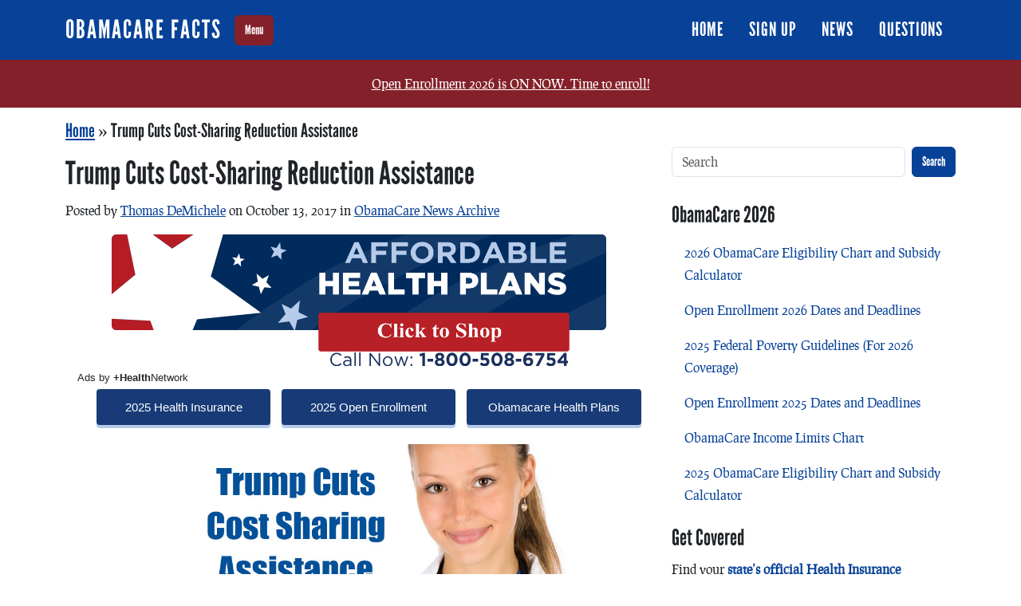

--- FILE ---
content_type: text/html; charset=UTF-8
request_url: https://obamacarefacts.com/2017/10/13/trump-cuts-cost-sharing-reduction-assistance/
body_size: 30734
content:
<!doctype html>
<html lang="en">
<head>
<meta charset="utf-8">
<meta name="viewport" content="width=device-width, initial-scale=1">
<title>Trump Cuts Cost-Sharing Reduction Assistance</title>
<meta name='robots' content='index, follow, max-image-preview:large, max-snippet:-1, max-video-preview:-1' />
	<style>img:is([sizes="auto" i], [sizes^="auto," i]) { contain-intrinsic-size: 3000px 1500px }</style>
	
	<!-- This site is optimized with the Yoast SEO plugin v24.5 - https://yoast.com/wordpress/plugins/seo/ -->
	<meta name="description" content="The White House announced that the Trump administration will no longer reimburse insurers for ObamaCare&#039;s cost-sharing reduction subsidies." />
	<link rel="canonical" href="https://obamacarefacts.com/2017/10/13/trump-cuts-cost-sharing-reduction-assistance/" />
	<meta property="og:locale" content="en_US" />
	<meta property="og:type" content="article" />
	<meta property="og:title" content="Trump Cuts Cost-Sharing Reduction Assistance" />
	<meta property="og:description" content="The White House announced that the Trump administration will no longer reimburse insurers for ObamaCare&#039;s cost-sharing reduction subsidies." />
	<meta property="og:url" content="https://obamacarefacts.com/2017/10/13/trump-cuts-cost-sharing-reduction-assistance/" />
	<meta property="og:site_name" content="Obamacare Facts" />
	<meta property="article:publisher" content="https://www.facebook.com/obamacarefacts/" />
	<meta property="article:author" content="facebook.com/obamacarefacts" />
	<meta property="article:published_time" content="2017-10-13T15:49:25+00:00" />
	<meta property="article:modified_time" content="2019-02-27T19:54:50+00:00" />
	<meta property="og:image" content="https://obamacarefacts.com/wp-content/uploads/2017/10/trump-cuts-csr.jpg" />
	<meta property="og:image:width" content="1200" />
	<meta property="og:image:height" content="628" />
	<meta property="og:image:type" content="image/jpeg" />
	<meta name="author" content="Thomas DeMichele" />
	<meta name="twitter:card" content="summary_large_image" />
	<meta name="twitter:creator" content="@facebook.com/obamacarefact" />
	<meta name="twitter:label1" content="Written by" />
	<meta name="twitter:data1" content="Thomas DeMichele" />
	<meta name="twitter:label2" content="Est. reading time" />
	<meta name="twitter:data2" content="5 minutes" />
	<script type="application/ld+json" class="yoast-schema-graph">{"@context":"https://schema.org","@graph":[{"@type":"Article","@id":"https://obamacarefacts.com/2017/10/13/trump-cuts-cost-sharing-reduction-assistance/#article","isPartOf":{"@id":"https://obamacarefacts.com/2017/10/13/trump-cuts-cost-sharing-reduction-assistance/"},"author":{"name":"Thomas DeMichele","@id":"https://obamacarefacts.com/#/schema/person/d708e2135cf9767f34b4a89dd12f089b"},"headline":"Trump Cuts Cost-Sharing Reduction Assistance","datePublished":"2017-10-13T15:49:25+00:00","dateModified":"2019-02-27T19:54:50+00:00","mainEntityOfPage":{"@id":"https://obamacarefacts.com/2017/10/13/trump-cuts-cost-sharing-reduction-assistance/"},"wordCount":968,"commentCount":4,"publisher":{"@id":"https://obamacarefacts.com/#organization"},"image":{"@id":"https://obamacarefacts.com/2017/10/13/trump-cuts-cost-sharing-reduction-assistance/#primaryimage"},"thumbnailUrl":"https://obamacarefacts.com/wp-content/uploads/2017/10/trump-cuts-csr.jpg","articleSection":["ObamaCare News Archive"],"inLanguage":"en-US","potentialAction":[{"@type":"CommentAction","name":"Comment","target":["https://obamacarefacts.com/2017/10/13/trump-cuts-cost-sharing-reduction-assistance/#respond"]}],"copyrightYear":"2017","copyrightHolder":{"@id":"https://obamacarefacts.com/#organization"}},{"@type":"WebPage","@id":"https://obamacarefacts.com/2017/10/13/trump-cuts-cost-sharing-reduction-assistance/","url":"https://obamacarefacts.com/2017/10/13/trump-cuts-cost-sharing-reduction-assistance/","name":"Trump Cuts Cost-Sharing Reduction Assistance","isPartOf":{"@id":"https://obamacarefacts.com/#website"},"primaryImageOfPage":{"@id":"https://obamacarefacts.com/2017/10/13/trump-cuts-cost-sharing-reduction-assistance/#primaryimage"},"image":{"@id":"https://obamacarefacts.com/2017/10/13/trump-cuts-cost-sharing-reduction-assistance/#primaryimage"},"thumbnailUrl":"https://obamacarefacts.com/wp-content/uploads/2017/10/trump-cuts-csr.jpg","datePublished":"2017-10-13T15:49:25+00:00","dateModified":"2019-02-27T19:54:50+00:00","description":"The White House announced that the Trump administration will no longer reimburse insurers for ObamaCare's cost-sharing reduction subsidies.","breadcrumb":{"@id":"https://obamacarefacts.com/2017/10/13/trump-cuts-cost-sharing-reduction-assistance/#breadcrumb"},"inLanguage":"en-US","potentialAction":[{"@type":"ReadAction","target":["https://obamacarefacts.com/2017/10/13/trump-cuts-cost-sharing-reduction-assistance/"]}]},{"@type":"ImageObject","inLanguage":"en-US","@id":"https://obamacarefacts.com/2017/10/13/trump-cuts-cost-sharing-reduction-assistance/#primaryimage","url":"https://obamacarefacts.com/wp-content/uploads/2017/10/trump-cuts-csr.jpg","contentUrl":"https://obamacarefacts.com/wp-content/uploads/2017/10/trump-cuts-csr.jpg","width":1200,"height":628,"caption":"Trump Cuts CSR"},{"@type":"BreadcrumbList","@id":"https://obamacarefacts.com/2017/10/13/trump-cuts-cost-sharing-reduction-assistance/#breadcrumb","itemListElement":[{"@type":"ListItem","position":1,"name":"Home","item":"https://obamacarefacts.com/"},{"@type":"ListItem","position":2,"name":"Trump Cuts Cost-Sharing Reduction Assistance"}]},{"@type":"WebSite","@id":"https://obamacarefacts.com/#website","url":"https://obamacarefacts.com/","name":"Obamacare Facts","description":"The Facts on ObamaCare","publisher":{"@id":"https://obamacarefacts.com/#organization"},"potentialAction":[{"@type":"SearchAction","target":{"@type":"EntryPoint","urlTemplate":"https://obamacarefacts.com/?s={search_term_string}"},"query-input":{"@type":"PropertyValueSpecification","valueRequired":true,"valueName":"search_term_string"}}],"inLanguage":"en-US"},{"@type":"Organization","@id":"https://obamacarefacts.com/#organization","name":"Dog Media Solutions LLC","url":"https://obamacarefacts.com/","logo":{"@type":"ImageObject","inLanguage":"en-US","@id":"https://obamacarefacts.com/#/schema/logo/image/","url":"https://obamacarefacts.com/wp-content/uploads/2023/06/dog-logo.png","contentUrl":"https://obamacarefacts.com/wp-content/uploads/2023/06/dog-logo.png","width":730,"height":345,"caption":"Dog Media Solutions LLC"},"image":{"@id":"https://obamacarefacts.com/#/schema/logo/image/"},"sameAs":["https://www.facebook.com/obamacarefacts/"]},{"@type":"Person","@id":"https://obamacarefacts.com/#/schema/person/d708e2135cf9767f34b4a89dd12f089b","name":"Thomas DeMichele","image":{"@type":"ImageObject","inLanguage":"en-US","@id":"https://obamacarefacts.com/#/schema/person/image/","url":"https://secure.gravatar.com/avatar/705232944d87a8e55e1e7f1148d0128c?s=96&d=mm&r=g","contentUrl":"https://secure.gravatar.com/avatar/705232944d87a8e55e1e7f1148d0128c?s=96&d=mm&r=g","caption":"Thomas DeMichele"},"description":"Thomas DeMichele is the head writer and founder of ObamaCareFacts.com, FactsOnMedicare.com, and other websites. He has been in the health insurance and healthcare information field since 2012. ObamaCareFacts.com is a free informational website created by (dog) Media Solutions. Dog Media Solutions is a media company founded by Thomas DeMichele and Walter Whitney that focuses on creating fact-based media, including web, print, audio, and video. We have no outside funding and attempt to leave our own politics at the door when discussing the facts. Our team consists of: Tom DeMichele: Head Author and Content Strategist for ObamaCareFacts.com (and Factmyth.com and CryptoCurrencyFacts.com). Carter Bastian: Author and Editor Erin Georgen: Design and Editor Paul Mullen: Author and Advisor Mark Rudnitskiy: Social Media Sean Sullivan: Advertising Walt Whitney: Marketing See our About page for more information.","sameAs":["https://obamacarefacts.com/about/","facebook.com/obamacarefacts","https://x.com/facebook.com/obamacarefact"],"url":"https://obamacarefacts.com/author/tom/"}]}</script>
	<!-- / Yoast SEO plugin. -->


		<!-- This site uses the Google Analytics by MonsterInsights plugin v9.3.0 - Using Analytics tracking - https://www.monsterinsights.com/ -->
							<script src="//www.googletagmanager.com/gtag/js?id=G-V6DY7VP4YH"  data-cfasync="false" data-wpfc-render="false" type="text/javascript" async></script>
			<script data-cfasync="false" data-wpfc-render="false" type="text/javascript">
				var mi_version = '9.3.0';
				var mi_track_user = true;
				var mi_no_track_reason = '';
								var MonsterInsightsDefaultLocations = {"page_location":"https:\/\/obamacarefacts.com\/2017\/10\/13\/trump-cuts-cost-sharing-reduction-assistance\/"};
				if ( typeof MonsterInsightsPrivacyGuardFilter === 'function' ) {
					var MonsterInsightsLocations = (typeof MonsterInsightsExcludeQuery === 'object') ? MonsterInsightsPrivacyGuardFilter( MonsterInsightsExcludeQuery ) : MonsterInsightsPrivacyGuardFilter( MonsterInsightsDefaultLocations );
				} else {
					var MonsterInsightsLocations = (typeof MonsterInsightsExcludeQuery === 'object') ? MonsterInsightsExcludeQuery : MonsterInsightsDefaultLocations;
				}

								var disableStrs = [
										'ga-disable-G-V6DY7VP4YH',
									];

				/* Function to detect opted out users */
				function __gtagTrackerIsOptedOut() {
					for (var index = 0; index < disableStrs.length; index++) {
						if (document.cookie.indexOf(disableStrs[index] + '=true') > -1) {
							return true;
						}
					}

					return false;
				}

				/* Disable tracking if the opt-out cookie exists. */
				if (__gtagTrackerIsOptedOut()) {
					for (var index = 0; index < disableStrs.length; index++) {
						window[disableStrs[index]] = true;
					}
				}

				/* Opt-out function */
				function __gtagTrackerOptout() {
					for (var index = 0; index < disableStrs.length; index++) {
						document.cookie = disableStrs[index] + '=true; expires=Thu, 31 Dec 2099 23:59:59 UTC; path=/';
						window[disableStrs[index]] = true;
					}
				}

				if ('undefined' === typeof gaOptout) {
					function gaOptout() {
						__gtagTrackerOptout();
					}
				}
								window.dataLayer = window.dataLayer || [];

				window.MonsterInsightsDualTracker = {
					helpers: {},
					trackers: {},
				};
				if (mi_track_user) {
					function __gtagDataLayer() {
						dataLayer.push(arguments);
					}

					function __gtagTracker(type, name, parameters) {
						if (!parameters) {
							parameters = {};
						}

						if (parameters.send_to) {
							__gtagDataLayer.apply(null, arguments);
							return;
						}

						if (type === 'event') {
														parameters.send_to = monsterinsights_frontend.v4_id;
							var hookName = name;
							if (typeof parameters['event_category'] !== 'undefined') {
								hookName = parameters['event_category'] + ':' + name;
							}

							if (typeof MonsterInsightsDualTracker.trackers[hookName] !== 'undefined') {
								MonsterInsightsDualTracker.trackers[hookName](parameters);
							} else {
								__gtagDataLayer('event', name, parameters);
							}
							
						} else {
							__gtagDataLayer.apply(null, arguments);
						}
					}

					__gtagTracker('js', new Date());
					__gtagTracker('set', {
						'developer_id.dZGIzZG': true,
											});
					if ( MonsterInsightsLocations.page_location ) {
						__gtagTracker('set', MonsterInsightsLocations);
					}
										__gtagTracker('config', 'G-V6DY7VP4YH', {"forceSSL":"true"} );
															window.gtag = __gtagTracker;										(function () {
						/* https://developers.google.com/analytics/devguides/collection/analyticsjs/ */
						/* ga and __gaTracker compatibility shim. */
						var noopfn = function () {
							return null;
						};
						var newtracker = function () {
							return new Tracker();
						};
						var Tracker = function () {
							return null;
						};
						var p = Tracker.prototype;
						p.get = noopfn;
						p.set = noopfn;
						p.send = function () {
							var args = Array.prototype.slice.call(arguments);
							args.unshift('send');
							__gaTracker.apply(null, args);
						};
						var __gaTracker = function () {
							var len = arguments.length;
							if (len === 0) {
								return;
							}
							var f = arguments[len - 1];
							if (typeof f !== 'object' || f === null || typeof f.hitCallback !== 'function') {
								if ('send' === arguments[0]) {
									var hitConverted, hitObject = false, action;
									if ('event' === arguments[1]) {
										if ('undefined' !== typeof arguments[3]) {
											hitObject = {
												'eventAction': arguments[3],
												'eventCategory': arguments[2],
												'eventLabel': arguments[4],
												'value': arguments[5] ? arguments[5] : 1,
											}
										}
									}
									if ('pageview' === arguments[1]) {
										if ('undefined' !== typeof arguments[2]) {
											hitObject = {
												'eventAction': 'page_view',
												'page_path': arguments[2],
											}
										}
									}
									if (typeof arguments[2] === 'object') {
										hitObject = arguments[2];
									}
									if (typeof arguments[5] === 'object') {
										Object.assign(hitObject, arguments[5]);
									}
									if ('undefined' !== typeof arguments[1].hitType) {
										hitObject = arguments[1];
										if ('pageview' === hitObject.hitType) {
											hitObject.eventAction = 'page_view';
										}
									}
									if (hitObject) {
										action = 'timing' === arguments[1].hitType ? 'timing_complete' : hitObject.eventAction;
										hitConverted = mapArgs(hitObject);
										__gtagTracker('event', action, hitConverted);
									}
								}
								return;
							}

							function mapArgs(args) {
								var arg, hit = {};
								var gaMap = {
									'eventCategory': 'event_category',
									'eventAction': 'event_action',
									'eventLabel': 'event_label',
									'eventValue': 'event_value',
									'nonInteraction': 'non_interaction',
									'timingCategory': 'event_category',
									'timingVar': 'name',
									'timingValue': 'value',
									'timingLabel': 'event_label',
									'page': 'page_path',
									'location': 'page_location',
									'title': 'page_title',
									'referrer' : 'page_referrer',
								};
								for (arg in args) {
																		if (!(!args.hasOwnProperty(arg) || !gaMap.hasOwnProperty(arg))) {
										hit[gaMap[arg]] = args[arg];
									} else {
										hit[arg] = args[arg];
									}
								}
								return hit;
							}

							try {
								f.hitCallback();
							} catch (ex) {
							}
						};
						__gaTracker.create = newtracker;
						__gaTracker.getByName = newtracker;
						__gaTracker.getAll = function () {
							return [];
						};
						__gaTracker.remove = noopfn;
						__gaTracker.loaded = true;
						window['__gaTracker'] = __gaTracker;
					})();
									} else {
										console.log("");
					(function () {
						function __gtagTracker() {
							return null;
						}

						window['__gtagTracker'] = __gtagTracker;
						window['gtag'] = __gtagTracker;
					})();
									}
			</script>
				<!-- / Google Analytics by MonsterInsights -->
		<link rel='stylesheet' id='mastiff-css' href='https://obamacarefacts.com/wp-content/themes/ocf3/assets/css/dist/style.css?ver=1.0.0' type='text/css' media='all' />
<style id='akismet-widget-style-inline-css' type='text/css'>

			.a-stats {
				--akismet-color-mid-green: #357b49;
				--akismet-color-white: #fff;
				--akismet-color-light-grey: #f6f7f7;

				max-width: 350px;
				width: auto;
			}

			.a-stats * {
				all: unset;
				box-sizing: border-box;
			}

			.a-stats strong {
				font-weight: 600;
			}

			.a-stats a.a-stats__link,
			.a-stats a.a-stats__link:visited,
			.a-stats a.a-stats__link:active {
				background: var(--akismet-color-mid-green);
				border: none;
				box-shadow: none;
				border-radius: 8px;
				color: var(--akismet-color-white);
				cursor: pointer;
				display: block;
				font-family: -apple-system, BlinkMacSystemFont, 'Segoe UI', 'Roboto', 'Oxygen-Sans', 'Ubuntu', 'Cantarell', 'Helvetica Neue', sans-serif;
				font-weight: 500;
				padding: 12px;
				text-align: center;
				text-decoration: none;
				transition: all 0.2s ease;
			}

			/* Extra specificity to deal with TwentyTwentyOne focus style */
			.widget .a-stats a.a-stats__link:focus {
				background: var(--akismet-color-mid-green);
				color: var(--akismet-color-white);
				text-decoration: none;
			}

			.a-stats a.a-stats__link:hover {
				filter: brightness(110%);
				box-shadow: 0 4px 12px rgba(0, 0, 0, 0.06), 0 0 2px rgba(0, 0, 0, 0.16);
			}

			.a-stats .count {
				color: var(--akismet-color-white);
				display: block;
				font-size: 1.5em;
				line-height: 1.4;
				padding: 0 13px;
				white-space: nowrap;
			}
		
</style>
<script type="text/javascript" src="https://obamacarefacts.com/wp-content/plugins/google-analytics-for-wordpress/assets/js/frontend-gtag.min.js?ver=1.0.0" id="monsterinsights-frontend-script-js" async="async" data-wp-strategy="async"></script>
<script data-cfasync="false" data-wpfc-render="false" type="text/javascript" id='monsterinsights-frontend-script-js-extra'>/* <![CDATA[ */
var monsterinsights_frontend = {"js_events_tracking":"true","download_extensions":"doc,pdf,ppt,zip,xls,docx,pptx,xlsx","inbound_paths":"[]","home_url":"https:\/\/obamacarefacts.com","hash_tracking":"false","v4_id":"G-V6DY7VP4YH"};/* ]]> */
</script>
<link rel="https://api.w.org/" href="https://obamacarefacts.com/wp-json/" /><link rel="alternate" title="JSON" type="application/json" href="https://obamacarefacts.com/wp-json/wp/v2/posts/14454" /><link rel="alternate" title="oEmbed (JSON)" type="application/json+oembed" href="https://obamacarefacts.com/wp-json/oembed/1.0/embed?url=https%3A%2F%2Fobamacarefacts.com%2F2017%2F10%2F13%2Ftrump-cuts-cost-sharing-reduction-assistance%2F" />
<link rel="alternate" title="oEmbed (XML)" type="text/xml+oembed" href="https://obamacarefacts.com/wp-json/oembed/1.0/embed?url=https%3A%2F%2Fobamacarefacts.com%2F2017%2F10%2F13%2Ftrump-cuts-cost-sharing-reduction-assistance%2F&#038;format=xml" />
<link rel="icon" href="https://obamacarefacts.com/wp-content/uploads/2015/12/cropped-ObamaCare-Logo-32x32.png" sizes="32x32" />
<link rel="icon" href="https://obamacarefacts.com/wp-content/uploads/2015/12/cropped-ObamaCare-Logo-192x192.png" sizes="192x192" />
<link rel="apple-touch-icon" href="https://obamacarefacts.com/wp-content/uploads/2015/12/cropped-ObamaCare-Logo-180x180.png" />
<meta name="msapplication-TileImage" content="https://obamacarefacts.com/wp-content/uploads/2015/12/cropped-ObamaCare-Logo-270x270.png" />
</head>
<body data-rsssl=1 id="mastiff" class="post-template-default single single-post postid-14454 single-format-standard">
<header id="header" class="header sticky-top" role="banner">
<nav class="header-navbar navbar navbar-expand-lg nav-dark bg-primary">
<div class="header-navbar-container container">
<a class="navbar-brand" href="/">Obamacare Facts</a>
 
<button id="offcanvas-sidebar-button" class="offcanvas-sidebar-button btn btn-secondary" type="button" data-bs-toggle="offcanvas" data-bs-target="#offcanvas-sidebar" aria-controls="offcanvas-sidebar">Menu</button>
<button class="header-navbar-toggler navbar-toggler btn btn-secondary" type="button" data-bs-toggle="collapse" data-bs-target="#header-menu" aria-controls="header-menu" aria-expanded="false" aria-label="Toggle navigation">
<span class="navbar-toggler-icon"></span>
</button>
<div id="header-menu" class="header-navbar-wrap justify-content-end collapse navbar-collapse">
<ul id="menu-header" class="header-navbar-menu-wrap ms-auto mb-2 mb-md-0 nav"><li id="menu-item-18935" class="menu-item menu-item-type-custom menu-item-object-custom nav-item nav-item-18935">
	<a href="/" class="nav-link ">Home</a></li>
<li id="menu-item-19357" class="menu-item menu-item-type-custom menu-item-object-custom nav-item nav-item-19357">
	<a href="https://obamacarefacts.com/obamacare-sign-up/" class="nav-link ">Sign Up</a></li>
<li id="menu-item-18941" class="menu-item menu-item-type-custom menu-item-object-custom nav-item nav-item-18941">
	<a href="/obamacare-news" class="nav-link ">News</a></li>
<li id="menu-item-18958" class="menu-item menu-item-type-custom menu-item-object-custom nav-item nav-item-18958">
	<a href="/questions" class="nav-link ">Questions</a></li>
</ul></div>
 
 
</div>
</nav>
 
<aside class="sidebar sidebar-offcanvas col-md-4" role='complementary'>
<nav class="offcanvas-sidebar offcanvas offcanvas-start container column" data-bs-scroll="true" tabindex="-1" id="offcanvas-sidebar" aria-labelledby="offcanvas-sidebar-label">
<div class="offcanvas-header">
<h3 class="offcanvas-title">Menu</h3>
<button type="button" class="btn-close" data-bs-dismiss="offcanvas" aria-label="Close"></button>
</div>
<div class="offcanvas-body">
<div class="container"><div class="widget mb-3 widget_section_accordion"><div class="widget-body">
		<div class='widget_accordion'>
			<div data-accordion>
				<div class='list-group' data-accordion-group data-is-open='open'>
					<h3 data-accordion-heading>
						ObamaCare 2023 - 2024</h3>
					<ul>

						<li><a class='list-group-item' href='https://obamacarefacts.com/federal-poverty-levels-for-aca-coverage/'>
							2022, 2023, and 2024 | Federal Poverty Levels (FPL) For ACA Coverage</a></li>
						<li><a class='list-group-item' href='https://obamacarefacts.com/2023-cost-assistance-obamacare/'>
							2023 Cost Assistance Obamacare</a></li>
						<li><a class='list-group-item' href='https://obamacarefacts.com/obamacare-income-limits-chart/'>
							ObamaCare Income Limits Chart</a></li>
						<li><a class='list-group-item' href='https://obamacarefacts.com/open-enrollment-2024-dates-and-deadlines/'>
							Open Enrollment 2024 Dates and Deadlines</a></li>
						<li><a class='list-group-item' href='https://obamacarefacts.com/2023-federal-poverty-guidelines-for-2024-coverage/'>
							2023 Federal Poverty Guidelines (For 2024 Coverage)</a></li>
						<li><a class='list-group-item' href='https://obamacarefacts.com/2024-obamacare-eligibility-chart-and-subsidy-calculator/'>
							2024 ObamaCare Eligibility Chart and Subsidy Calculator</a></li>
						<li><a class='list-group-item' href='https://obamacarefacts.com/out-of-pocket-maximums-and-deductible-limits-for-2024/'>
							Out-of-Pocket Maximums and Deductible Limits For 2024</a></li>
						<li><a class='list-group-item' href='https://obamacarefacts.com/2024-cost-assistance-obamacare/'>
							2024 Cost Assistance Obamacare</a></li>
						<li><a class='list-group-item' href='https://obamacarefacts.com/state-deadlines-and-extensions-for-obamacare-2024-open-enrollment/'>
							State Deadlines and Extensions for ObamaCare 2024 Open Enrollment</a></li>
						<li><a class='list-group-item' href='https://obamacarefacts.com/premium-tax-credit-caps-for-2024/'>
							Premium Tax Credit Caps for 2024</a></li>

					</ul>
				</div>
			</div>
		</div>
</div>
</div>
</div>
<div class="container"><div class="widget mb-3 widget_section_accordion"><div class="widget-body">
		<div class='widget_accordion'>
			<div data-accordion>
				<div class='list-group' data-accordion-group data-is-open='open'>
					<h3 data-accordion-heading>
						ObamaCare Basics</h3>
					<ul>

						<li><a class='list-group-item' href='https://obamacarefacts.com/obamacare-news/'>
							ObamaCare News: Weekly ObamaCare Updates</a></li>
						<li><a class='list-group-item' href='https://obamacarefacts.com/obamacare-everything-you-need-to-know-about-the-aca/'>
							ObamaCare: Everything You Need to Know About the ACA</a></li>
						<li><a class='list-group-item' href='https://obamacarefacts.com/the-american-rescue-plan-act-and-obamacare/'>
							The American Rescue Plan Act and ObamaCare</a></li>
						<li><a class='list-group-item' href='https://obamacarefacts.com/'>
							ObamaCare</a></li>
						<li><a class='list-group-item' href='https://obamacarefacts.com/what-is-obamacare/'>
							What is ObamaCare?</a></li>
						<li><a class='list-group-item' href='https://obamacarefacts.com/obamacare-facts/'>
							ObamaCare Facts</a></li>
						<li><a class='list-group-item' href='https://obamacarefacts.com/obamacare-summary/'>
							ObamaCare Summary</a></li>
						<li><a class='list-group-item' href='https://obamacarefacts.com/how-does-obamacare-work/'>
							How Does ObamaCare Work?</a></li>
						<li><a class='list-group-item' href='https://obamacarefacts.com/how-will-obamacare-affect-me/'>
							How Does ObamaCare Affect Me?</a></li>
						<li><a class='list-group-item' href='https://obamacarefacts.com/obamacare-health-insurance-exchange/'>
							Health Insurance Exchange</a></li>
						<li><a class='list-group-item' href='https://obamacarefacts.com/obamacare-individual-mandate/'>
							ObamaCare Individual Mandate</a></li>
						<li><a class='list-group-item' href='https://obamacarefacts.com/minimum-essential-coverage/'>
							Minimum Essential Coverage</a></li>
						<li><a class='list-group-item' href='https://obamacarefacts.com/tips-for-getting-best-health-plan/'>
							Tips for Getting the Best Health Plan</a></li>
						<li><a class='list-group-item' href='https://obamacarefacts.com/obamacare-pros-and-cons/'>
							ObamaCare Pros and Cons</a></li>
						<li><a class='list-group-item' href='https://obamacarefacts.com/health-care-reform-timeline/'>
							Health Care Reform Timeline</a></li>
						<li><a class='list-group-item' href='https://obamacarefacts.com/uninsured-rates/'>
							ObamaCare Uninsured Rates</a></li>
						<li><a class='list-group-item' href='https://obamacarefacts.com/obamacare-top-10/'>
							Top 10 Things to Know About ObamaCare</a></li>

					</ul>
				</div>
			</div>
		</div>
</div>
</div>
</div>
<div class="container"><div class="widget mb-3 widget_section_accordion"><div class="widget-body">
		<div class='widget_accordion'>
			<div data-accordion>
				<div class='list-group' data-accordion-group data-is-open='open'>
					<h3 data-accordion-heading>
						About Health Insurance</h3>
					<ul>

						<li><a class='list-group-item' href='https://obamacarefacts.com/options-for-shopping-for-health-coverage/'>
							Options For Shopping for Health Coverage</a></li>
						<li><a class='list-group-item' href='https://obamacarefacts.com/who-should-i-include-in-my-household-for-obamacare/'>
							Who Should I Include in My Household for ObamaCare?</a></li>
						<li><a class='list-group-item' href='https://obamacarefacts.com/2016/02/02/health-insurance-auto-pay/'>
							Health Insurance Auto-Pay</a></li>
						<li><a class='list-group-item' href='https://obamacarefacts.com/is-obamacare-mandatory-for-everyone/'>
							Is Obamacare Mandatory for Everyone?</a></li>
						<li><a class='list-group-item' href='https://obamacarefacts.com/what-is-a-major-medical-plan/'>
							What is a Major Medical Health Insurance Plan?</a></li>
						<li><a class='list-group-item' href='https://obamacarefacts.com/2016/11/07/epo-and-out-of-network-benefits/'>
							EPOs and Out-of-Network Benefits</a></li>
						<li><a class='list-group-item' href='https://obamacarefacts.com/2017/09/14/many-americans-are-in-single-payer-systems-already/'>
							Many Americans are in Single-Payer Systems Already</a></li>
						<li><a class='list-group-item' href='https://obamacarefacts.com/incarceration-and-health-insurance/'>
							Incarceration and Health Insurance</a></li>
						<li><a class='list-group-item' href='https://obamacarefacts.com/how-can-i-get-free-healthcare/'>
							How Can I Get Free Healthcare?</a></li>
						<li><a class='list-group-item' href='https://obamacarefacts.com/should-i-get-a-hmo-ppo-epo-or-pos/'>
							Should I Get an HMO, PPO, EPO, or POS?</a></li>
						<li><a class='list-group-item' href='https://obamacarefacts.com/health-insurance/health-insurance/'>
							About Health Insurance</a></li>
						<li><a class='list-group-item' href='https://obamacarefacts.com/health-insurance/how-does-health-insurance-work/'>
							How Does Health Insurance Work?</a></li>
						<li><a class='list-group-item' href='https://obamacarefacts.com/insurance-exchange/how-to-buy-health-insurance/'>
							How to Buy Health Insurance</a></li>
						<li><a class='list-group-item' href='https://obamacarefacts.com/health-insurance/compare-health-plans/'>
							How to Compare Health Plans</a></li>
						<li><a class='list-group-item' href='https://obamacarefacts.com/insurance-exchange/health-insurance-plans/'>
							Types of Health Insurance Plans</a></li>
						<li><a class='list-group-item' href='https://obamacarefacts.com/health-plan-types-hmo-ppo/'>
							Health Plan Types: HMO or PPO?</a></li>
						<li><a class='list-group-item' href='https://obamacarefacts.com/health-insurance/premium/'>
							Premium</a></li>
						<li><a class='list-group-item' href='https://obamacarefacts.com/health-insurance/deductible/'>
							Deductible</a></li>
						<li><a class='list-group-item' href='https://obamacarefacts.com/health-insurance/copay/'>
							Copay (Copayment)</a></li>
						<li><a class='list-group-item' href='https://obamacarefacts.com/health-insurance/coinsurance/'>
							Coinsurance</a></li>
						<li><a class='list-group-item' href='https://obamacarefacts.com/bronze-plan/'>
							Bronze Plan</a></li>
						<li><a class='list-group-item' href='https://obamacarefacts.com/silver-plan/'>
							Silver Plan</a></li>
						<li><a class='list-group-item' href='https://obamacarefacts.com/gold-plan/'>
							Gold Plan</a></li>
						<li><a class='list-group-item' href='https://obamacarefacts.com/platinum-plan/'>
							Platinum Plan</a></li>
						<li><a class='list-group-item' href='https://obamacarefacts.com/health-insurance/out-of-pocket-maximum/'>
							Out-of-pocket Maximum Limits</a></li>
						<li><a class='list-group-item' href='https://obamacarefacts.com/health-insurance/actuarial-value/'>
							Actuarial Value</a></li>
						<li><a class='list-group-item' href='https://obamacarefacts.com/health-insurance/catastrophic-plans/'>
							Catastrophic Health Plans</a></li>
						<li><a class='list-group-item' href='https://obamacarefacts.com/health-insurance/health-savings-account-hsa/'>
							Health Savings Account (HSA)</a></li>
						<li><a class='list-group-item' href='https://obamacarefacts.com/covered-benefits/'>
							What Are Covered Benefits?</a></li>
						<li><a class='list-group-item' href='https://obamacarefacts.com/health-insurance-networks/'>
							What are Health Insurance Networks?</a></li>
						<li><a class='list-group-item' href='https://obamacarefacts.com/allowed-amount-and-balance-billing-health-insurance/'>
							Allowed Amount and Balance Billing (Health Insurance)</a></li>
						<li><a class='list-group-item' href='https://obamacarefacts.com/can-i-keep-my-health-care-plan/'>
							Can I Keep My Health Care Plan Under Obamacare?</a></li>
						<li><a class='list-group-item' href='https://obamacarefacts.com/grandfathered-plans/'>
							Grandfathered Plans</a></li>
						<li><a class='list-group-item' href='https://obamacarefacts.com/health-insurance-cancellation/'>
							ObamaCare Health Insurance Cancellation</a></li>
						<li><a class='list-group-item' href='https://obamacarefacts.com/private-health-plans-outside-the-marketplace/'>
							Private Health Plans Outside the Marketplace</a></li>
						<li><a class='list-group-item' href='https://obamacarefacts.com/health-insurance-quotes/'>
							Health Insurance Quotes</a></li>
						<li><a class='list-group-item' href='https://obamacarefacts.com/health-insurance/supplemental-health-insurance/'>
							Supplemental Health Insurance</a></li>
						<li><a class='list-group-item' href='https://obamacarefacts.com/insurance-exchange/short-term-health-insurance/'>
							Short Term Health Insurance</a></li>
						<li><a class='list-group-item' href='https://obamacarefacts.com/health-insurance/fixed-benefit-health-insurance/'>
							Fixed Benefit Health Insurance</a></li>
						<li><a class='list-group-item' href='https://obamacarefacts.com/single-payer/'>
							Single Payer Health Care</a></li>
						<li><a class='list-group-item' href='https://obamacarefacts.com/multi-state-health-plans/'>
							Multi-State Health Plans</a></li>

					</ul>
				</div>
			</div>
		</div>
</div>
</div>
</div>
<div class="container"><div class="widget mb-3 widget_section_accordion"><div class="widget-body">
		<div class='widget_accordion'>
			<div data-accordion>
				<div class='list-group' data-accordion-group data-is-open='open'>
					<h3 data-accordion-heading>
						ACA Enrollment Numbers</h3>
					<ul>

						<li><a class='list-group-item' href='https://obamacarefacts.com/2015/07/10/obamacare-uninsured-rate-11-4-second-quarter-2015/'>
							ObamaCare Uninsured Rate 11.4% Second Quarter 2015</a></li>
						<li><a class='list-group-item' href='https://obamacarefacts.com/2015/08/13/uninsured-rate-below-10-under-obamacare/'>
							Uninsured Rate Below 10% Under ObamaCare</a></li>
						<li><a class='list-group-item' href='https://obamacarefacts.com/2015/08/14/950000-enrolled-in-2015-special-enrollment/'>
							950,000 Enrolled In 2015 Special Enrollment</a></li>
						<li><a class='list-group-item' href='https://obamacarefacts.com/2015/09/10/9-9-million-still-enrolled-and-paid-as-of-september-2015/'>
							9.9 Million Still Enrolled and Paid Says September 2015 Report</a></li>
						<li><a class='list-group-item' href='https://obamacarefacts.com/2015/09/23/obamacare-enrollment-numbers-as-of-september-2015/'>
							ObamaCare Enrollment Numbers As of September 2015</a></li>
						<li><a class='list-group-item' href='https://obamacarefacts.com/2016/07/27/obamacare-enrollment-hits-20-million-as-of-march-2016/'>
							ObamaCare Enrollment Hits 20 million as of March 2016</a></li>
						<li><a class='list-group-item' href='https://obamacarefacts.com/2016/09/09/uninsured-rate-at-record-8-6-low-for-for-first-3-months-of-2016/'>
							Uninsured Rate at Record 8.6% Low For First 3 Months of 2016</a></li>
						<li><a class='list-group-item' href='https://obamacarefacts.com/2018/04/09/11-8-million-consumers-enroll-in-obamacare-in-2017/'>
							11.8 Million Consumers Enroll in ObamaCare in 2017</a></li>
						<li><a class='list-group-item' href='https://obamacarefacts.com/2018/12/03/obamacare-enrollment-numbers-are-down-slightly-from-last-year-but-this-was-expected/'>
							ObamaCare Enrollment Numbers Are Down Slightly From Last Year; But This Was Expected</a></li>
						<li><a class='list-group-item' href='https://obamacarefacts.com/2015/03/16/obamacare-enrollment-numbers-as-of-march-2015/'>
							ObamaCare Enrollment Numbers As of March 2015</a></li>
						<li><a class='list-group-item' href='https://obamacarefacts.com/obamacare-subsidy-spending/'>
							ObamaCare Subsidy Spending</a></li>
						<li><a class='list-group-item' href='https://obamacarefacts.com/2015/04/13/us-uninsured-rate-drops-11-9-in-first-quarter-2015/'>
							US Uninsured Rate Drops 11.9% in First Quarter 2015</a></li>
						<li><a class='list-group-item' href='https://obamacarefacts.com/2015/05/19/may-2015-studies-on-enrollment-under-aca/'>
							May 2015 Studies on Enrollment Under ACA</a></li>
						<li><a class='list-group-item' href='https://obamacarefacts.com/sign-ups/medicaid-enrollment-numbers/'>
							Medicaid Enrollment Numbers</a></li>
						<li><a class='list-group-item' href='https://obamacarefacts.com/sign-ups/young-adult-enrollment-numbers/'>
							Young Adult Enrollment Numbers</a></li>
						<li><a class='list-group-item' href='https://obamacarefacts.com/sign-ups/enrollments-outside-marketplace/'>
							Enrollment Numbers Outside Marketplace</a></li>

					</ul>
				</div>
			</div>
		</div>
</div>
</div>
</div>
<div class="container"><div class="widget mb-3 widget_section_accordion"><div class="widget-body">
		<div class='widget_accordion'>
			<div data-accordion>
				<div class='list-group' data-accordion-group data-is-open='open'>
					<h3 data-accordion-heading>
						Benefits, Rights, &amp; Protections</h3>
					<ul>

						<li><a class='list-group-item' href='https://obamacarefacts.com/2017/09/07/obamacare-and-daca-facts-and-myths/'>
							ObamaCare and DACA Facts and Myths</a></li>
						<li><a class='list-group-item' href='https://obamacarefacts.com/health-insurance-appeal-rights-under-obamacare/'>
							Health Insurance Appeal Rights Under ObamaCare</a></li>
						<li><a class='list-group-item' href='https://obamacarefacts.com/who-uses-obamacare/'>
							Who Uses ObamaCare?</a></li>
						<li><a class='list-group-item' href='https://obamacarefacts.com/list-of-preventive-care-services-obamacare/'>
							List of Preventive Care Services ObamaCare</a></li>
						<li><a class='list-group-item' href='https://obamacarefacts.com/2023/07/07/medicare-to-cover-newly-approved-alzheimers-drug-leqembi/'>
							Medicare to Cover Newly Approved Alzheimer&#8217;s Drug Leqembi</a></li>
						<li><a class='list-group-item' href='https://obamacarefacts.com/2015/03/23/unpaid-medical-bills-reduced-by-aca/'>
							Unpaid Medical Bills Reduced By ACA</a></li>
						<li><a class='list-group-item' href='https://obamacarefacts.com/2015/05/12/hhs-issues-guidance-on-birth-control-mandate/'>
							HHS Issues Guidance On Birth Control Mandate</a></li>
						<li><a class='list-group-item' href='https://obamacarefacts.com/2015/07/13/free-contraception-for-employees-at-exempt-employers/'>
							Free Contraception For Employees at Exempt Employers</a></li>
						<li><a class='list-group-item' href='https://obamacarefacts.com/2016/05/24/final-rule-prohibits-discrimination-in-health-care/'>
							Final Rule Prohibits Discrimination in Health Care</a></li>
						<li><a class='list-group-item' href='https://obamacarefacts.com/2016/12/12/why-guaranteed-coverage-for-preexisting-conditions-matters/'>
							Why Guaranteed Coverage for Preexisting Conditions Matters</a></li>
						<li><a class='list-group-item' href='https://obamacarefacts.com/benefitsofobamacare/'>
							Benefits Of Obamacare</a></li>
						<li><a class='list-group-item' href='https://obamacarefacts.com/essential-health-benefits/'>
							Essential Health Benefits</a></li>
						<li><a class='list-group-item' href='https://obamacarefacts.com/obamacare-preventive-care/'>
							Obamacare Preventive Care</a></li>
						<li><a class='list-group-item' href='https://obamacarefacts.com/pre-existing-conditions/'>
							ObamaCare Pre-existing Conditions</a></li>
						<li><a class='list-group-item' href='https://obamacarefacts.com/guaranteed-issue/'>
							ObamaCare Guaranteed Issue</a></li>
						<li><a class='list-group-item' href='https://obamacarefacts.com/ban-on-rescission/'>
							ObamaCare Bans Rescission</a></li>
						<li><a class='list-group-item' href='https://obamacarefacts.com/no-discrimination/'>
							ObamaCare No Discrimination</a></li>
						<li><a class='list-group-item' href='https://obamacarefacts.com/dollar-limits/'>
							ObamaCare Dollar Limits</a></li>
						<li><a class='list-group-item' href='https://obamacarefacts.com/obamacare-rate-review-80-20-rule/'>
							ObamaCare Rate Review &amp; the 80/20 Rule</a></li>
						<li><a class='list-group-item' href='https://obamacarefacts.com/summary-benefits-coverage/'>
							Summary of Benefits and Coverage (SBC)</a></li>
						<li><a class='list-group-item' href='https://obamacarefacts.com/appeal-health-insurance-company-or-marketplace-decision/'>
							How to Appeal a Health Insurance Company or Marketplace Decision</a></li>
						<li><a class='list-group-item' href='https://obamacarefacts.com/obamacare-womens-health-services/'>
							ObamaCare and Women</a></li>
						<li><a class='list-group-item' href='https://obamacarefacts.com/obamacare-birth-control/'>
							ObamaCare Birth Control</a></li>
						<li><a class='list-group-item' href='https://obamacarefacts.com/obamacare-young-adults/'>
							ObamaCare and Young Adults</a></li>
						<li><a class='list-group-item' href='https://obamacarefacts.com/obamacare-under-26/'>
							ObamaCare Under 26: Rules for Children and Young Adults</a></li>
						<li><a class='list-group-item' href='https://obamacarefacts.com/health-plan-options-for-college-students/'>
							Health Plan Options for College Students</a></li>
						<li><a class='list-group-item' href='https://obamacarefacts.com/obamacare-doctors/'>
							ObamaCare and Doctors</a></li>
						<li><a class='list-group-item' href='https://obamacarefacts.com/obamacare-immigrants/'>
							ObamaCare and Immigrants</a></li>

					</ul>
				</div>
			</div>
		</div>
</div>
</div>
</div>
<div class="container"><div class="widget mb-3 widget_section_accordion"><div class="widget-body">
		<div class='widget_accordion'>
			<div data-accordion>
				<div class='list-group' data-accordion-group data-is-open='open'>
					<h3 data-accordion-heading>
						Benefits, Rights, &amp; Protections</h3>
					<ul>

						<li><a class='list-group-item' href='https://obamacarefacts.com/2017/09/07/obamacare-and-daca-facts-and-myths/'>
							ObamaCare and DACA Facts and Myths</a></li>
						<li><a class='list-group-item' href='https://obamacarefacts.com/health-insurance-appeal-rights-under-obamacare/'>
							Health Insurance Appeal Rights Under ObamaCare</a></li>
						<li><a class='list-group-item' href='https://obamacarefacts.com/who-uses-obamacare/'>
							Who Uses ObamaCare?</a></li>
						<li><a class='list-group-item' href='https://obamacarefacts.com/list-of-preventive-care-services-obamacare/'>
							List of Preventive Care Services ObamaCare</a></li>
						<li><a class='list-group-item' href='https://obamacarefacts.com/2023/07/07/medicare-to-cover-newly-approved-alzheimers-drug-leqembi/'>
							Medicare to Cover Newly Approved Alzheimer&#8217;s Drug Leqembi</a></li>
						<li><a class='list-group-item' href='https://obamacarefacts.com/2015/03/23/unpaid-medical-bills-reduced-by-aca/'>
							Unpaid Medical Bills Reduced By ACA</a></li>
						<li><a class='list-group-item' href='https://obamacarefacts.com/2015/05/12/hhs-issues-guidance-on-birth-control-mandate/'>
							HHS Issues Guidance On Birth Control Mandate</a></li>
						<li><a class='list-group-item' href='https://obamacarefacts.com/2015/07/13/free-contraception-for-employees-at-exempt-employers/'>
							Free Contraception For Employees at Exempt Employers</a></li>
						<li><a class='list-group-item' href='https://obamacarefacts.com/2016/05/24/final-rule-prohibits-discrimination-in-health-care/'>
							Final Rule Prohibits Discrimination in Health Care</a></li>
						<li><a class='list-group-item' href='https://obamacarefacts.com/2016/12/12/why-guaranteed-coverage-for-preexisting-conditions-matters/'>
							Why Guaranteed Coverage for Preexisting Conditions Matters</a></li>
						<li><a class='list-group-item' href='https://obamacarefacts.com/benefitsofobamacare/'>
							Benefits Of Obamacare</a></li>
						<li><a class='list-group-item' href='https://obamacarefacts.com/essential-health-benefits/'>
							Essential Health Benefits</a></li>
						<li><a class='list-group-item' href='https://obamacarefacts.com/obamacare-preventive-care/'>
							Obamacare Preventive Care</a></li>
						<li><a class='list-group-item' href='https://obamacarefacts.com/pre-existing-conditions/'>
							ObamaCare Pre-existing Conditions</a></li>
						<li><a class='list-group-item' href='https://obamacarefacts.com/guaranteed-issue/'>
							ObamaCare Guaranteed Issue</a></li>
						<li><a class='list-group-item' href='https://obamacarefacts.com/ban-on-rescission/'>
							ObamaCare Bans Rescission</a></li>
						<li><a class='list-group-item' href='https://obamacarefacts.com/no-discrimination/'>
							ObamaCare No Discrimination</a></li>
						<li><a class='list-group-item' href='https://obamacarefacts.com/dollar-limits/'>
							ObamaCare Dollar Limits</a></li>
						<li><a class='list-group-item' href='https://obamacarefacts.com/obamacare-rate-review-80-20-rule/'>
							ObamaCare Rate Review &amp; the 80/20 Rule</a></li>
						<li><a class='list-group-item' href='https://obamacarefacts.com/summary-benefits-coverage/'>
							Summary of Benefits and Coverage (SBC)</a></li>
						<li><a class='list-group-item' href='https://obamacarefacts.com/appeal-health-insurance-company-or-marketplace-decision/'>
							How to Appeal a Health Insurance Company or Marketplace Decision</a></li>
						<li><a class='list-group-item' href='https://obamacarefacts.com/obamacare-womens-health-services/'>
							ObamaCare and Women</a></li>
						<li><a class='list-group-item' href='https://obamacarefacts.com/obamacare-birth-control/'>
							ObamaCare Birth Control</a></li>
						<li><a class='list-group-item' href='https://obamacarefacts.com/obamacare-young-adults/'>
							ObamaCare and Young Adults</a></li>
						<li><a class='list-group-item' href='https://obamacarefacts.com/obamacare-under-26/'>
							ObamaCare Under 26: Rules for Children and Young Adults</a></li>
						<li><a class='list-group-item' href='https://obamacarefacts.com/health-plan-options-for-college-students/'>
							Health Plan Options for College Students</a></li>
						<li><a class='list-group-item' href='https://obamacarefacts.com/obamacare-doctors/'>
							ObamaCare and Doctors</a></li>
						<li><a class='list-group-item' href='https://obamacarefacts.com/obamacare-immigrants/'>
							ObamaCare and Immigrants</a></li>

					</ul>
				</div>
			</div>
		</div>
</div>
</div>
</div>
<div class="container"><div class="widget mb-3 widget_section_accordion"><div class="widget-body">
		<div class='widget_accordion'>
			<div data-accordion>
				<div class='list-group' data-accordion-group data-is-open='open'>
					<h3 data-accordion-heading>
						Costs &amp; Taxes</h3>
					<ul>

						<li><a class='list-group-item' href='https://obamacarefacts.com/2017/04/18/trump-executive-order-on-the-obamacare-mandates-the-fees-explained/'>
							Trump Executive Order on the ObamaCare Mandates (the Fees) Explained</a></li>
						<li><a class='list-group-item' href='https://obamacarefacts.com/2017/07/12/did-the-aca-lead-to-high-medical-costs/'>
							Did the ACA Lead to High Medical Costs?</a></li>
						<li><a class='list-group-item' href='https://obamacarefacts.com/is-the-congressional-budget-office-cbo-trustworthy/'>
							Is the Congressional Budget Office (CBO) Trustworthy?</a></li>
						<li><a class='list-group-item' href='https://obamacarefacts.com/low-cost-health-insurance/'>
							Low Cost Health Insurance</a></li>
						<li><a class='list-group-item' href='https://obamacarefacts.com/2017/09/11/why-isnt-health-insurance-or-care-affordable/'>
							Why Isn&#8217;t Health Insurance or Care Affordable?</a></li>
						<li><a class='list-group-item' href='https://obamacarefacts.com/obamacare-counts-income-not-assets/'>
							ObamaCare Counts Income, Not Assets</a></li>
						<li><a class='list-group-item' href='https://obamacarefacts.com/2015/03/12/didnt-get-1095-a-or-ecn/'>
							Didn&#8217;t Get a 1095-A or ECN? You Can File Taxes Without Them.</a></li>
						<li><a class='list-group-item' href='https://obamacarefacts.com/2019/03/11/as-a-rule-of-thumb-dont-go-silent-for-2018-coverage/'>
							As a Rule of Thumb, Don&#8217;t Go Silent For 2018 Coverage</a></li>
						<li><a class='list-group-item' href='https://obamacarefacts.com/2015/03/21/treasury-and-irs-confirm-no-penalties-for-wrong-1095-a/'>
							Treasury and IRS Confirm No Penalties For Wrong 1095-A</a></li>
						<li><a class='list-group-item' href='https://obamacarefacts.com/list-of-federal-poverty-levels/'>
							List of Federal Poverty Levels</a></li>
						<li><a class='list-group-item' href='https://obamacarefacts.com/list-of-states-with-mandates/'>
							List of States With Mandates</a></li>
						<li><a class='list-group-item' href='https://obamacarefacts.com/400-federal-poverty-level-fpl-subsidy-cliff/'>
							400% Federal Poverty Level (FPL) Subsidy Cliff</a></li>
						<li><a class='list-group-item' href='https://obamacarefacts.com/2015/08/10/section-9010-a-tax-on-large-insurers/'>
							Section 9010 a Tax On Large Insurers</a></li>
						<li><a class='list-group-item' href='https://obamacarefacts.com/2016/04/05/the-psychology-of-obamacares-advanced-tax-credits-and-repayment-limits/'>
							The Psychology of ObamaCare&#8217;s Advanced Tax Credits and Repayment Limits</a></li>
						<li><a class='list-group-item' href='https://obamacarefacts.com/2016/04/07/drug-prices-and-the-cost-of-healthcare/'>
							Drug Prices and the Cost of Healthcare</a></li>
						<li><a class='list-group-item' href='https://obamacarefacts.com/is-obamacare-free/'>
							Is ObamaCare Free?</a></li>
						<li><a class='list-group-item' href='https://obamacarefacts.com/health-insurance-premium-and-cost-sharing-explanation/'>
							Health Insurance Premium and Cost Sharing Explanation</a></li>
						<li><a class='list-group-item' href='https://obamacarefacts.com/2016/07/14/addressing-the-problem-of-health-plan-drops-due-to-non-payment/'>
							Addressing the Problem of Health Plan Drops Due to Non-Payment</a></li>
						<li><a class='list-group-item' href='https://obamacarefacts.com/costof-obamacare/'>
							ObamaCare Costs</a></li>
						<li><a class='list-group-item' href='https://obamacarefacts.com/obamacare-taxes/'>
							ObamaCare Taxes</a></li>
						<li><a class='list-group-item' href='https://obamacarefacts.com/file-taxes-obamacare/'>
							File Taxes For ObamaCare</a></li>
						<li><a class='list-group-item' href='https://obamacarefacts.com/individual-shared-responsibility-payment/'>
							Individual Shared Responsibility Payment</a></li>
						<li><a class='list-group-item' href='https://obamacarefacts.com/premium-tax-credit-form-8962/'>
							Premium Tax Credit Form 8962 and Instructions</a></li>
						<li><a class='list-group-item' href='https://obamacarefacts.com/form-8965-health-coverage-exemptions/'>
							Form 8965, Health Coverage Exemptions and Instructions</a></li>
						<li><a class='list-group-item' href='https://obamacarefacts.com/form-1095a-1095b-1095c/'>
							Form 1095-A, 1095-B, 1095-C, and Instructions</a></li>
						<li><a class='list-group-item' href='https://obamacarefacts.com/obamacare-1040-forms/'>
							ObamaCare 1040 Forms</a></li>
						<li><a class='list-group-item' href='https://obamacarefacts.com/tax-deductions-for-medical-expenses/'>
							Tax Deductions for Medical Expenses</a></li>
						<li><a class='list-group-item' href='https://obamacarefacts.com/obamacare-health-insurance-premiums/'>
							ObamaCare Insurance Premiums</a></li>
						<li><a class='list-group-item' href='https://obamacarefacts.com/cost-sharing/'>
							What is Cost-Sharing?</a></li>
						<li><a class='list-group-item' href='https://obamacarefacts.com/factors-affect-health-insurance-costs/'>
							Factors that Affect Health Insurance Costs</a></li>
						<li><a class='list-group-item' href='https://obamacarefacts.com/obamacare-control-costs/'>
							How Does ObamaCare Control Costs?</a></li>
						<li><a class='list-group-item' href='https://obamacarefacts.com/obamacare-subsidies/'>
							ObamaCare Subsidies</a></li>
						<li><a class='list-group-item' href='https://obamacarefacts.com/insurance-exchange/premium-tax-credits/'>
							Premium Tax Credits</a></li>
						<li><a class='list-group-item' href='https://obamacarefacts.com/insurance-exchange/cost-sharing-reduction-subsidies-csr/'>
							Cost Sharing Reduction Subsidies (CSR)</a></li>
						<li><a class='list-group-item' href='https://obamacarefacts.com/insurance-exchange/calculating-tax-credits/'>
							ObamaCare Calculator: Subsidies, Tax Credits, Cost Assistance</a></li>
						<li><a class='list-group-item' href='https://obamacarefacts.com/advanced-tax-credit-repayment-limits/'>
							Advanced Tax Credit Repayment Limits</a></li>
						<li><a class='list-group-item' href='https://obamacarefacts.com/second-lowest-cost-silver-plan-slcsp-and-tax-tools/'>
							Second Lowest Cost Silver Plan (SLCSP) and Tax Tools</a></li>
						<li><a class='list-group-item' href='https://obamacarefacts.com/modified-adjusted-gross-income-magi/'>
							Modified Adjusted Gross Income (MAGI)</a></li>
						<li><a class='list-group-item' href='https://obamacarefacts.com/tax-credits-and-changes-to-income/'>
							Tax Credits and Changes to Income</a></li>
						<li><a class='list-group-item' href='https://obamacarefacts.com/how-before-tax-and-after-tax-contributions-affect-subsides/'>
							How Before-Tax and After-Tax Contributions Affect Subsides</a></li>
						<li><a class='list-group-item' href='https://obamacarefacts.com/federal-tax-filing-requirement-thresholds/'>
							Federal Tax Filing Requirement Thresholds</a></li>
						<li><a class='list-group-item' href='https://obamacarefacts.com/federal-poverty-level/'>
							Federal Poverty Level Guidelines</a></li>
						<li><a class='list-group-item' href='https://obamacarefacts.com/household-size-and-income-coverage-and-tax-family/'>
							Household Size and Income, Coverage and Tax Family</a></li>
						<li><a class='list-group-item' href='https://obamacarefacts.com/obamacare-mandate-exemption-penalty/'>
							ObamaCare Mandate: Exemption and Tax Penalty</a></li>
						<li><a class='list-group-item' href='https://obamacarefacts.com/obamacare-coverage-gap-exemption/'>
							ObamaCare Short Coverage Gap Exemption</a></li>
						<li><a class='list-group-item' href='https://obamacarefacts.com/obamacare-exemptions-list/'>
							ObamaCare Exemptions List</a></li>
						<li><a class='list-group-item' href='https://obamacarefacts.com/obamacare-cadillac-tax-excise-tax-on-high-end-plans/'>
							ObamaCare Cadillac Tax (Excise Tax on High End Plans)</a></li>
						<li><a class='list-group-item' href='https://obamacarefacts.com/obamacare-deficit-debt/'>
							ObamaCare Deficit and Debt</a></li>

					</ul>
				</div>
			</div>
		</div>
</div>
</div>
</div>
<div class="container"><div class="widget mb-3 widget_section_accordion"><div class="widget-body">
		<div class='widget_accordion'>
			<div data-accordion>
				<div class='list-group' data-accordion-group data-is-open='open'>
					<h3 data-accordion-heading>
						Dental and Vision</h3>
					<ul>

						<li><a class='list-group-item' href='https://obamacarefacts.com/can-you-get-dental-hearing-and-vision-care-with-medicaid/'>
							Can You Get Dental, Hearing, and Vision Care with Medicaid?</a></li>
						<li><a class='list-group-item' href='https://obamacarefacts.com/dental-insurance/'>
							Dental Insurance</a></li>
						<li><a class='list-group-item' href='https://obamacarefacts.com/vision-insurance/'>
							Vision Insurance</a></li>

					</ul>
				</div>
			</div>
		</div>
</div>
</div>
</div>
<div class="container"><div class="widget mb-3 widget_section_accordion"><div class="widget-body">
		<div class='widget_accordion'>
			<div data-accordion>
				<div class='list-group' data-accordion-group data-is-open='open'>
					<h3 data-accordion-heading>
						Español</h3>
					<ul>

						<li><a class='list-group-item' href='https://obamacarefacts.com/en-espanol/registrese-a-obamacare/'>
							Regístrese a ObamaCare: Plazo para el registro a ObamaCare</a></li>
						<li><a class='list-group-item' href='https://obamacarefacts.com/en-espanol/subsidios-de-obamacare/'>
							Subsidios de ObamaCare</a></li>
						<li><a class='list-group-item' href='https://obamacarefacts.com/en-espanol/obamacare-espanol/'>
							Datos Sobre Obamacare: Plan de Salud ObamaCare Español</a></li>
						<li><a class='list-group-item' href='https://obamacarefacts.com/en-espanol/que-es-obamacare/'>
							¿Qué es ObamaCare?</a></li>

					</ul>
				</div>
			</div>
		</div>
</div>
</div>
</div>
<div class="container"><div class="widget mb-3 widget_section_accordion"><div class="widget-body">
		<div class='widget_accordion'>
			<div data-accordion>
				<div class='list-group' data-accordion-group data-is-open='open'>
					<h3 data-accordion-heading>
						Find Your State Marketplace</h3>
					<ul>

						<li><a class='list-group-item' href='https://obamacarefacts.com/state-health-insurance-exchange/'>
							State Health Insurance Exchanges</a></li>
						<li><a class='list-group-item' href='https://obamacarefacts.com/insurance-exchange/california-health-insurance-exchange/'>
							California Health Insurance Exchange</a></li>
						<li><a class='list-group-item' href='https://obamacarefacts.com/insurance-exchange/colorado-health-insurance-exchange/'>
							Colorado Health Insurance Exchange</a></li>
						<li><a class='list-group-item' href='https://obamacarefacts.com/insurance-exchange/connecticut-health-insurance-exchange/'>
							Connecticut Health Insurance Exchange</a></li>
						<li><a class='list-group-item' href='https://obamacarefacts.com/insurance-exchange/washington-dc-health-insurance-exchange/'>
							Washington, D.C. Health Insurance Exchange</a></li>
						<li><a class='list-group-item' href='https://obamacarefacts.com/insurance-exchange/hawaii-health-insurance-exchange/'>
							Hawaii Health Insurance Exchange</a></li>
						<li><a class='list-group-item' href='https://obamacarefacts.com/insurance-exchange/idaho-health-insurance-exchange/'>
							Idaho Health Insurance Exchange</a></li>
						<li><a class='list-group-item' href='https://obamacarefacts.com/insurance-exchange/kentucky-health-insurance-exchange/'>
							Kentucky Health Insurance Exchange</a></li>
						<li><a class='list-group-item' href='https://obamacarefacts.com/insurance-exchange/maryland-health-insurance-exchange/'>
							Maryland Health Insurance Exchange</a></li>
						<li><a class='list-group-item' href='https://obamacarefacts.com/insurance-exchange/massachusetts-health-insurance-exchange/'>
							Massachusetts Health Insurance Exchange</a></li>
						<li><a class='list-group-item' href='https://obamacarefacts.com/insurance-exchange/minnesota-health-insurance-exchange/'>
							Minnesota Health Insurance Exchange</a></li>
						<li><a class='list-group-item' href='https://obamacarefacts.com/insurance-exchange/nevada-health-insurance-exchange/'>
							Nevada Health Insurance Exchange</a></li>
						<li><a class='list-group-item' href='https://obamacarefacts.com/insurance-exchange/new-mexico-health-insurance-exchange/'>
							New Mexico Health Insurance Exchange</a></li>
						<li><a class='list-group-item' href='https://obamacarefacts.com/insurance-exchange/new-york-health-insurance-exchange/'>
							New York Health Insurance Exchange</a></li>
						<li><a class='list-group-item' href='https://obamacarefacts.com/insurance-exchange/oregon-health-insurance-exchange/'>
							Oregon Health Insurance Exchange</a></li>
						<li><a class='list-group-item' href='https://obamacarefacts.com/insurance-exchange/rhode-island-health-insurance-exchange/'>
							Rhode Island Health Insurance Exchange</a></li>
						<li><a class='list-group-item' href='https://obamacarefacts.com/insurance-exchange/texas-health-insurance-exchange/'>
							Texas Health Insurance Exchange</a></li>
						<li><a class='list-group-item' href='https://obamacarefacts.com/insurance-exchange/vermont-health-insurance-exchange/'>
							Vermont Health Insurance Exchange</a></li>
						<li><a class='list-group-item' href='https://obamacarefacts.com/insurance-exchange/washington-state-health-insurance-exchange/'>
							Washington Health Insurance Exchange</a></li>

					</ul>
				</div>
			</div>
		</div>
</div>
</div>
</div>
<div class="container"><div class="widget mb-3 widget_section_accordion"><div class="widget-body">
		<div class='widget_accordion'>
			<div data-accordion>
				<div class='list-group' data-accordion-group data-is-open='open'>
					<h3 data-accordion-heading>
						Health Care Reform Proposals</h3>
					<ul>

						<li><a class='list-group-item' href='https://obamacarefacts.com/2017/03/08/the-worlds-greatest-health-care-plan-vs-the-american-health-care-act/'>
							The World&#8217;s Greatest Healthcare Plan Vs. The American Health Care Act</a></li>
						<li><a class='list-group-item' href='https://obamacarefacts.com/2017/03/13/the-obamacare-replacement-american-health-care-act-scored-by-cbo/'>
							The ObamaCare Replacement (American Health Care Act) Scored By CBO</a></li>
						<li><a class='list-group-item' href='https://obamacarefacts.com/2017/04/14/the-conservative-principles-and-universal-healthcare/'>
							The Conservative Principles and Universal Healthcare</a></li>
						<li><a class='list-group-item' href='https://obamacarefacts.com/2017/04/20/house-gop-suggest-high-risk-pools-as-part-of-obamacare-replacement/'>
							House GOP Suggest High-Risk Pools as Part of Obamacare Replacement</a></li>
						<li><a class='list-group-item' href='https://obamacarefacts.com/2017/05/05/obamacare-and-australias-healthcare-system-compared/'>
							ObamaCare and Australia&#8217;s HealthCare Systems Compared</a></li>
						<li><a class='list-group-item' href='https://obamacarefacts.com/2015/12/29/obamacares-sticking-points/'>
							ObamaCare&#8217;s Sticking Points</a></li>
						<li><a class='list-group-item' href='https://obamacarefacts.com/2017/06/07/nevadas-medicaid-for-all/'>
							Nevada&#8217;s Medicaid-For-All</a></li>
						<li><a class='list-group-item' href='https://obamacarefacts.com/2016/01/18/bernie-sanders-single-payer-overview/'>
							Bernie Sanders Single Payer Overview</a></li>
						<li><a class='list-group-item' href='https://obamacarefacts.com/2017/06/13/iowas-obamacare-stopgap-measure-hurts-lower-incomes-but-could-help-stabilize-markets/'>
							Iowa&#8217;s ObamaCare &#8220;Stopgap Measure&#8221; Hurts Lower Incomes, but Could Help Stabilize Markets</a></li>
						<li><a class='list-group-item' href='https://obamacarefacts.com/2016/07/02/state-based-obamacare-alternative-sec-1332-waiver-for-state-innovation/'>
							State-Based ObamaCare Alternative &#8211; Sec. 1332. Waiver for State innovation</a></li>
						<li><a class='list-group-item' href='https://obamacarefacts.com/2017/06/22/the-senate-healthcare-bill-trumpcare-explained/'>
							The Senate HealthCare Bill (TrumpCare) Explained</a></li>
						<li><a class='list-group-item' href='https://obamacarefacts.com/health-insurance-cancellation-reform-for-non-payment/'>
							Health Insurance Cancellation Reform for Non-Payment</a></li>
						<li><a class='list-group-item' href='https://obamacarefacts.com/2017/09/14/bernie-sanders-introduces-medicare-for-all-act-of-2017/'>
							Bernie Sanders Introduces Medicare for All Act of 2017</a></li>
						<li><a class='list-group-item' href='https://obamacarefacts.com/obamacare-and-the-public-option/'>
							ObamaCare and the Public Option</a></li>
						<li><a class='list-group-item' href='https://obamacarefacts.com/bernie-sanders-medicare-for-all-act-full-text-and-summary/'>
							Bernie Sanders: Medicare-for-all Act Full Text and Summary</a></li>
						<li><a class='list-group-item' href='https://obamacarefacts.com/what-is-berniecare/'>
							What is BernieCare?</a></li>
						<li><a class='list-group-item' href='https://obamacarefacts.com/2017/09/19/a-summary-of-the-graham-cassidy-obamacare-repeal-bill/'>
							A Summary of the Graham-Cassidy Obamacare Repeal Bill</a></li>
						<li><a class='list-group-item' href='https://obamacarefacts.com/2016/11/21/nationwide-non-profit-public-health-network/'>
							a Nationwide Non-Profit Public Health Network</a></li>
						<li><a class='list-group-item' href='https://obamacarefacts.com/2018/08/30/gop-preexisting-conditions-act-doesnt-ensure-coverage/'>
							GOP Pre-Existing Conditions Act Doesn&#8217;t Ensure Coverage</a></li>
						<li><a class='list-group-item' href='https://obamacarefacts.com/the-continuous-coverage-exclusion-for-pre-existing-conditions/'>
							The &#8220;Continuous Coverage Exclusion&#8221; For Pre-Existing Conditions</a></li>
						<li><a class='list-group-item' href='https://obamacarefacts.com/2019/05/06/the-basics-of-bernie-sanders-medicare-for-all/'>
							The Basics of Bernie Sanders&#8217; Medicare-for-All</a></li>
						<li><a class='list-group-item' href='https://obamacarefacts.com/2016/12/08/hsa-eligible-public-option/'>
							An HSA-Eligible Public Option</a></li>
						<li><a class='list-group-item' href='https://obamacarefacts.com/bidens-protect-and-build-obamacare-plan-explained/'>
							Biden&#8217;s &#8220;Protect and Build&#8221; ObamaCare Plan</a></li>
						<li><a class='list-group-item' href='https://obamacarefacts.com/2017/02/04/obamacare-repeal-and-replace-is-now-obamacare-repair/'>
							&#8220;ObamaCare Repeal and Replace&#8221; is Now &#8220;ObamaCare Repair&#8221;</a></li>
						<li><a class='list-group-item' href='https://obamacarefacts.com/2017/03/07/the-american-health-care-act-explained/'>
							&#8220;The American Health Care Act” Explained</a></li>
						<li><a class='list-group-item' href='https://obamacarefacts.com/save-american-workers-act/'>
							Save American Workers Act Facts</a></li>
						<li><a class='list-group-item' href='https://obamacarefacts.com/obamacare-lawsuit/'>
							ObamaCare Lawsuits</a></li>
						<li><a class='list-group-item' href='https://obamacarefacts.com/king-v-burwell-simplified/'>
							King V Burwell Simplified</a></li>
						<li><a class='list-group-item' href='https://obamacarefacts.com/supreme-court-obamacare/'>
							Supreme Court ObamaCare</a></li>

					</ul>
				</div>
			</div>
		</div>
</div>
</div>
</div>
<div class="container"><div class="widget mb-3 widget_section_accordion"><div class="widget-body">
		<div class='widget_accordion'>
			<div data-accordion>
				<div class='list-group' data-accordion-group data-is-open='open'>
					<h3 data-accordion-heading>
						HealthCare</h3>
					<ul>

						<li><a class='list-group-item' href='https://obamacarefacts.com/2015/07/23/do-we-still-need-planned-parenthood/'>
							Do We Still Need Planned Parenthood?</a></li>
						<li><a class='list-group-item' href='https://obamacarefacts.com/2017/05/15/does-everyone-get-medical-care-in-an-emergency/'>
							Does Everyone Get Medical Care in an Emergency?</a></li>
						<li><a class='list-group-item' href='https://obamacarefacts.com/2017/09/08/why-do-i-need-health-insurance/'>
							Why Do I Need Health Insurance?</a></li>
						<li><a class='list-group-item' href='https://obamacarefacts.com/how-your-doctor-is-paid-wage-capitation-and-fee-for-service-payments/'>
							How Your Doctor is Paid: Wage, Capitation, and Fee-For-Service Payments</a></li>
						<li><a class='list-group-item' href='https://obamacarefacts.com/provider-networks-and-drug-formularies/'>
							Provider Networks and Drug Formularies</a></li>
						<li><a class='list-group-item' href='https://obamacarefacts.com/covid-19-obamacare-facts/'>
							COVID-19 ObamaCare Facts</a></li>
						<li><a class='list-group-item' href='https://obamacarefacts.com/healthcare-facts/'>
							Health Care Facts: Why We Need Health Care Reform</a></li>
						<li><a class='list-group-item' href='https://obamacarefacts.com/vaccine-facts/'>
							Vaccine Facts: Facts &#038; Myths on Vaccination</a></li>
						<li><a class='list-group-item' href='https://obamacarefacts.com/obamacare-smokers/'>
							ObamaCare and Smokers</a></li>
						<li><a class='list-group-item' href='https://obamacarefacts.com/facts-on-deaths-due-to-lack-of-health-insurance-in-us/'>
							Facts on Deaths Due to Lack of Health Insurance in US</a></li>

					</ul>
				</div>
			</div>
		</div>
</div>
</div>
</div>
<div class="container"><div class="widget mb-3 widget_section_accordion"><div class="widget-body">
		<div class='widget_accordion'>
			<div data-accordion>
				<div class='list-group' data-accordion-group data-is-open='open'>
					<h3 data-accordion-heading>
						Medicaid &amp; CHIP</h3>
					<ul>

						<li><a class='list-group-item' href='https://obamacarefacts.com/medicaid-gap/'>
							The Medicaid Gap</a></li>
						<li><a class='list-group-item' href='https://obamacarefacts.com/obamacares-medicaid-expansion/'>
							ObamaCare Medicaid Expansion</a></li>
						<li><a class='list-group-item' href='https://obamacarefacts.com/obamacare-chip-childrens-health-insurance-program/'>
							ObamaCare and CHIP (Children&#8217;s Health Insurance Program)</a></li>
						<li><a class='list-group-item' href='https://obamacarefacts.com/2016/01/12/louisiana-expands-medicaid/'>
							Louisiana Expands Medicaid</a></li>
						<li><a class='list-group-item' href='https://obamacarefacts.com/2016/09/12/states-who-embraced-the-aca-are-having-more-success/'>
							States Who Embraced the ACA are Having more Success</a></li>
						<li><a class='list-group-item' href='https://obamacarefacts.com/how-to-contact-your-state-medicaid-department/'>
							How to Contact Your State Medicaid Department</a></li>
						<li><a class='list-group-item' href='https://obamacarefacts.com/2017/05/22/are-able-bodied-adults-taking-advantage-of-medicaid-will-work-incentive-requirements-help/'>
							Are Able Bodied Adults Taking Advantage of Medicaid? Will Work Incentive Requirements Help?</a></li>
						<li><a class='list-group-item' href='https://obamacarefacts.com/does-304b-drug-pricing-lower-costs/'>
							Does 304B Drug Pricing Lower Costs?</a></li>
						<li><a class='list-group-item' href='https://obamacarefacts.com/2017/11/08/maine-expanded-medicaid-under-the-aca-by-referendum/'>
							Maine Expanded Medicaid Under the ACA By Referendum</a></li>
						<li><a class='list-group-item' href='https://obamacarefacts.com/some-immigrants-are-eligible-for-medicaid-or-chip/'>
							Some Immigrants are Eligible for Medicaid or CHIP</a></li>
						<li><a class='list-group-item' href='https://obamacarefacts.com/2015/01/30/tennessee-medicaid-expansion-and-why-it-matters/'>
							Tennessee Medicaid Expansion and Why it Matters</a></li>
						<li><a class='list-group-item' href='https://obamacarefacts.com/2018/01/15/trump-administration-medicaid-work-requirements-for-states/'>
							Trump Administration to Allow Medicaid Work Requirements For States</a></li>
						<li><a class='list-group-item' href='https://obamacarefacts.com/2018/06/04/virginia-to-expand-medicaid-under-the-aca/'>
							Virginia To Expand Medicaid Under the ACA</a></li>
						<li><a class='list-group-item' href='https://obamacarefacts.com/2015/02/12/arkansas-medicaid-expansion-alternative/'>
							Arkansas Medicaid Expansion Alternative</a></li>
						<li><a class='list-group-item' href='https://obamacarefacts.com/what-parents-and-guardians-need-to-know-about-chip/'>
							What Parents and Guardians Need to Know About CHIP</a></li>
						<li><a class='list-group-item' href='https://obamacarefacts.com/2015/02/20/being-denied-medicaid-or-chip/'>
							Being Denied Medicaid or CHIP</a></li>
						<li><a class='list-group-item' href='https://obamacarefacts.com/2018/11/16/voters-vote-to-expand-medicaid-in-utah-nebraska-and-idaho/'>
							Voters Vote to Expand Medicaid in Utah, Nebraska, and Idaho</a></li>
						<li><a class='list-group-item' href='https://obamacarefacts.com/2015/04/22/florida-medicaid-expansion/'>
							Florida Medicaid Expansion</a></li>
						<li><a class='list-group-item' href='https://obamacarefacts.com/2015/07/20/alaska-medicaid-expansion/'>
							Alaska Medicaid Expansion</a></li>
						<li><a class='list-group-item' href='https://obamacarefacts.com/2015/10/14/utah-rejects-medicaid-expansion-proposal/'>
							Utah Rejects Medicaid Expansion Proposal</a></li>
						<li><a class='list-group-item' href='https://obamacarefacts.com/2015/12/10/south-dakota-demands-expansion-of-medicaid/'>
							South Dakota Demands Expansion of Medicaid</a></li>
						<li><a class='list-group-item' href='https://obamacarefacts.com/medicaid-estate-recovery-facts-and-myths/'>
							Medicaid Estate Recovery Facts and Myths</a></li>

					</ul>
				</div>
			</div>
		</div>
</div>
</div>
</div>
<div class="container"><div class="widget mb-3 widget_section_accordion"><div class="widget-body">
		<div class='widget_accordion'>
			<div data-accordion>
				<div class='list-group' data-accordion-group data-is-open='open'>
					<h3 data-accordion-heading>
						Medicare</h3>
					<ul>

						<li><a class='list-group-item' href='https://obamacarefacts.com/2017/12/01/the-best-supplement-for-original-medicare/'>
							The Best Supplement for Original Medicare</a></li>
						<li><a class='list-group-item' href='https://obamacarefacts.com/what-is-medicare-and-how-can-you-qualify/'>
							What is Medicare and How Can You Qualify?</a></li>
						<li><a class='list-group-item' href='https://obamacarefacts.com/when-is-medicare-open-enrollment/'>
							When Is Medicare Open Enrollment?</a></li>
						<li><a class='list-group-item' href='https://obamacarefacts.com/2017/05/05/why-call-the-aca-obamacare-medicare-is-not-called-johnsoncare/'>
							Why Call the ACA ObamaCare? Medicare is Not Called JohnsonCare.</a></li>
						<li><a class='list-group-item' href='https://obamacarefacts.com/medicare-and-hospital-costs/'>
							Medicare and Hospital Costs</a></li>
						<li><a class='list-group-item' href='https://obamacarefacts.com/what-are-medicare-drug-formularies/'>
							What are Medicare Drug Formularies?</a></li>
						<li><a class='list-group-item' href='https://obamacarefacts.com/the-history-of-medicare/'>
							The History of Medicare</a></li>
						<li><a class='list-group-item' href='https://obamacarefacts.com/is-medicares-independent-payment-advisory-board-a-cause-for-concern/'>
							Is Medicare&#8217;s Independent Payment Advisory Board a Cause for Concern?</a></li>
						<li><a class='list-group-item' href='https://obamacarefacts.com/can-you-get-dental-hearing-and-vision-care-with-medicaid/'>
							Can You Get Dental, Hearing, and Vision Care with Medicaid?</a></li>
						<li><a class='list-group-item' href='https://obamacarefacts.com/2017/09/27/bipartisan-chronic-care-act-passes-senate/'>
							Bipartisan CHRONIC Care Act Passes Senate</a></li>
						<li><a class='list-group-item' href='https://obamacarefacts.com/why-networks-and-drug-formularies-in-medicare-plans-are-important/'>
							Why Networks and Drug Formularies in Medicare Plans are Important</a></li>
						<li><a class='list-group-item' href='https://obamacarefacts.com/could-medicares-independent-advisory-board-be-a-death-panel/'>
							Could Medicare&#8217;s Independent Payment Advisory Board be a Death Panel?</a></li>
						<li><a class='list-group-item' href='https://obamacarefacts.com/what-is-the-medicare-payment-advisory-commission-medpac/'>
							What is the Medicare Payment Advisory Commission (MedPAC)?</a></li>
						<li><a class='list-group-item' href='https://obamacarefacts.com/2015/03/19/bipartisan-210b-medicare-reform-for-doctor-payments/'>
							Bipartisan $210B Medicare Reform For Doctor Payments</a></li>
						<li><a class='list-group-item' href='https://obamacarefacts.com/how-are-original-medicare-and-medicare-advantage-different/'>
							How are Original Medicare and Medicare Advantage Different?</a></li>
						<li><a class='list-group-item' href='https://obamacarefacts.com/2017/11/08/understanding-medicare-cost-sharing/'>
							Understanding Medicare Cost-Sharing</a></li>
						<li><a class='list-group-item' href='https://obamacarefacts.com/2015/05/06/is-the-medicare-shared-savings-program-working/'>
							Is the Medicare Shared Savings Program Working?</a></li>
						<li><a class='list-group-item' href='https://obamacarefacts.com/supplemental-medicare-helps-with-costs-and-coverage-gaps/'>
							Supplemental Medicare Helps With Costs and Coverage Gaps</a></li>
						<li><a class='list-group-item' href='https://obamacarefacts.com/2015/07/16/the-new-cms-advanced-care-planning-proposal/'>
							New CMS Advanced Care Planning Proposal</a></li>
						<li><a class='list-group-item' href='https://obamacarefacts.com/medicare-part-f-medigap-vs-medicare-advantage/'>
							Medicare Part F (Medigap) vs. Medicare Advantage.</a></li>
						<li><a class='list-group-item' href='https://obamacarefacts.com/obamacare-medicare/'>
							ObamaCare Medicare</a></li>
						<li><a class='list-group-item' href='https://obamacarefacts.com/medicare-insurance/'>
							Changes to Medicare insurance</a></li>
						<li><a class='list-group-item' href='https://obamacarefacts.com/aco-accountable-care-organizations/'>
							ACOs (Accountable Care Organizations)</a></li>
						<li><a class='list-group-item' href='https://obamacarefacts.com/medicare/what-is-medicare/'>
							What is Medicare?</a></li>
						<li><a class='list-group-item' href='https://obamacarefacts.com/medicare/medicare-enrollment/'>
							Medicare Enrollment Periods</a></li>
						<li><a class='list-group-item' href='https://obamacarefacts.com/medicare/medicare-part-d/'>
							Medicare Part D (Drug Coverage)</a></li>
						<li><a class='list-group-item' href='https://obamacarefacts.com/advanced-care-planning/'>
							Advanced Care Planning (ACP)</a></li>
						<li><a class='list-group-item' href='https://obamacarefacts.com/medicare/medigap/'>
							Medigap</a></li>
						<li><a class='list-group-item' href='https://obamacarefacts.com/medicare/medicare-advantage/'>
							Medicare Advantage Plans</a></li>

					</ul>
				</div>
			</div>
		</div>
</div>
</div>
</div>
<div class="container"><div class="widget mb-3 widget_section_accordion"><div class="widget-body">
		<div class='widget_accordion'>
			<div data-accordion>
				<div class='list-group' data-accordion-group data-is-open='open'>
					<h3 data-accordion-heading>
						More ObamaCare Links</h3>
					<ul>

						<li><a class='list-group-item' href='https://obamacarefacts.com/2014/12/09/obama-colbert-report/'>
							President Obama on Colbert Report</a></li>
						<li><a class='list-group-item' href='https://obamacarefacts.com/2014/12/15/get-coverage-for-jan-1st/'>
							Last Day to Get Coverage for Jan 1st</a></li>
						<li><a class='list-group-item' href='https://obamacarefacts.com/healthcare-sharing-ministry-exemptions/'>
							Health Care Sharing Ministry Exemptions</a></li>
						<li><a class='list-group-item' href='https://obamacarefacts.com/2015/03/30/why-obamacare-is-not-socialism/'>
							Why ObamaCare is Not Socialism</a></li>
						<li><a class='list-group-item' href='https://obamacarefacts.com/2016/04/30/bernie-hillary-trump-cruz-and-healthcare/'>
							Bernie, Hillary, Trump, Cruz, and HealthCare</a></li>
						<li><a class='list-group-item' href='https://obamacarefacts.com/2016/05/14/what-has-obama-accomplished/'>
							What has Obama Accomplished?</a></li>
						<li><a class='list-group-item' href='https://obamacarefacts.com/how-to-get-an-obama-phone-or-internet/'>
							How to Get an Obama Phone or Internet</a></li>
						<li><a class='list-group-item' href='https://obamacarefacts.com/obamacare-repeal-attempts/'>
							ObamaCare Repeal Attempts</a></li>
						<li><a class='list-group-item' href='https://obamacarefacts.com/obamacare-explained/'>
							ObamaCare Explained</a></li>
						<li><a class='list-group-item' href='https://obamacarefacts.com/obamacare-2013/'>
							ObamaCare 2013</a></li>
						<li><a class='list-group-item' href='https://obamacarefacts.com/affordable-healthcare/'>
							Affordable Healthcare</a></li>
						<li><a class='list-group-item' href='https://obamacarefacts.com/koch-brothers-facts-obamacare/'>
							The Koch Brothers and ObamaCare: and Other Koch Brothers Facts</a></li>
						<li><a class='list-group-item' href='https://obamacarefacts.com/obamacare-guide/'>
							Free ObamaCare Guide: Your Guide to ObamaCare</a></li>
						<li><a class='list-group-item' href='https://obamacarefacts.com/obamacare-microchip-implant/'>
							ObamaCare Implant: ObamaCare Microchip RFID Myth</a></li>
						<li><a class='list-group-item' href='https://obamacarefacts.com/obamacare-between-two-ferns/'>
							ObamaCare &#8216;Between Two Ferns&#8217; With Zach Galifianakis</a></li>
						<li><a class='list-group-item' href='https://obamacarefacts.com/fiscal-cliff-obamacare/'>
							Fiscal Cliff ObamaCare</a></li>
						<li><a class='list-group-item' href='https://obamacarefacts.com/healthcare-reform-hiv-aids/'>
							ObamaCare and HIV/AIDS</a></li>
						<li><a class='list-group-item' href='https://obamacarefacts.com/obamafacts/'>
							Obama Facts: Getting the Facts on Obama</a></li>
						<li><a class='list-group-item' href='https://obamacarefacts.com/affordable-care-act-facts/'>
							Affordable Care Act Facts</a></li>
						<li><a class='list-group-item' href='https://obamacarefacts.com/hobby-lobby-obamacare/'>
							Hobby Lobby ObamaCare</a></li>
						<li><a class='list-group-item' href='https://obamacarefacts.com/obamacare-glitch/'>
							ObamaCare Website Glitch and Other Glitches</a></li>
						<li><a class='list-group-item' href='https://obamacarefacts.com/irs-average-family-20000-insurance-obamacare/'>
							IRS Obamacare</a></li>
						<li><a class='list-group-item' href='https://obamacarefacts.com/obamacare-time-magazine-bitter-pill/'>
							Obamacare: Time Magazine &quot;Bitter Pill&quot;</a></li>
						<li><a class='list-group-item' href='https://obamacarefacts.com/congress-obamacare/'>
							Congress ObamaCare: ObamaCare Exemption for Congress</a></li>
						<li><a class='list-group-item' href='https://obamacarefacts.com/obamacare-medical-device-tax/'>
							ObamaCare Medical Device Tax</a></li>
						<li><a class='list-group-item' href='https://obamacarefacts.com/ted-cruz-obamacare/'>
							Ted Cruz ObamaCare</a></li>
						<li><a class='list-group-item' href='https://obamacarefacts.com/obamacare-replacement-plan-facts/'>
							ObamaCare Replacement Plan: &#8220;CARE&#8221; Act Facts</a></li>

					</ul>
				</div>
			</div>
		</div>
</div>
</div>
</div>
<div class="container"><div class="widget mb-3 widget_section_accordion"><div class="widget-body">
		<div class='widget_accordion'>
			<div data-accordion>
				<div class='list-group' data-accordion-group data-is-open='open'>
					<h3 data-accordion-heading>
						News</h3>
					<ul>

						<li><a class='list-group-item' href='https://obamacarefacts.com/2014/11/24/kaiser-uninsured-poll-november-2014/'>
							Kaiser Uninsured Poll November 2014</a></li>
						<li><a class='list-group-item' href='https://obamacarefacts.com/2015/02/06/gop-alternative/'>
							GOP Alternative Is Here</a></li>
						<li><a class='list-group-item' href='https://obamacarefacts.com/2015/05/14/the-guy-from-south-carolina-who-didnt-get-obamacare/'>
							The Guy From South Carolina Who Didn&#8217;t Get ObamaCare</a></li>
						<li><a class='list-group-item' href='https://obamacarefacts.com/2016/08/13/common-sense-and-obamacare-sicker-shock/'>
							Common Sense and ObamaCare Sicker Shock</a></li>
						<li><a class='list-group-item' href='https://obamacarefacts.com/2017/03/24/statement-from-president-barack-obama-on-the-7th-anniversary-of-the-affordable-care-act/'>
							Statement from President Barack Obama &#8211; On the 7th Anniversary of the Affordable Care Act</a></li>
						<li><a class='list-group-item' href='https://obamacarefacts.com/2017/11/13/what-to-do-if-you-cant-afford-health-insurance/'>
							What To Do If You Can&#8217;t Afford Health Insurance</a></li>
						<li><a class='list-group-item' href='https://obamacarefacts.com/2014/12/02/family-affordability-glitch/'>
							Family Affordability Glitch</a></li>
						<li><a class='list-group-item' href='https://obamacarefacts.com/2015/02/10/when-does-open-enrollment-end/'>
							When Does Open Enrollment End?</a></li>
						<li><a class='list-group-item' href='https://obamacarefacts.com/2015/06/19/what-happens-if-obamacare-is-repealed/'>
							What Happens if ObamaCare is Repealed?</a></li>
						<li><a class='list-group-item' href='https://obamacarefacts.com/2017/03/28/24-million-insured-means-24-million-every-year-not-just-once/'>
							24 Million Insured Means 24 Million Every Year, not Just once</a></li>
						<li><a class='list-group-item' href='https://obamacarefacts.com/2018/01/19/why-wont-congress-fund-chip/'>
							Why Won&#8217;t Congress Fund CHIP?</a></li>
						<li><a class='list-group-item' href='https://obamacarefacts.com/2014/12/04/auto-renew-of-obamacare-plans/'>
							Auto-renew of ObamaCare Plans</a></li>
						<li><a class='list-group-item' href='https://obamacarefacts.com/2015/02/14/obamacare-tax-extension-an-extra-sign-up-period-to-avoid-the-fee/'>
							ObamaCare Tax Extension, An Extra Sign-up Period to Avoid the Fee</a></li>
						<li><a class='list-group-item' href='https://obamacarefacts.com/2015/06/25/supreme-court-upholds-subsidies/'>
							Supreme Court Upholds Subsidies</a></li>
						<li><a class='list-group-item' href='https://obamacarefacts.com/2016/08/26/epipen-maker-is-blaming-obamacare-but-is-noticing-prices-a-bad-thing/'>
							EpiPen Maker is Blaming Obamacare, but is Noticing Prices a Bad Thing?</a></li>
						<li><a class='list-group-item' href='https://obamacarefacts.com/2017/04/04/advice-on-early-april-talks-of-obamacare-replacement/'>
							Advice on Early April Talks of ObamaCare Replacement</a></li>
						<li><a class='list-group-item' href='https://obamacarefacts.com/2018/01/31/idaho-plans-to-allow-plans-that-dont-comply-with-obamacare/'>
							Idaho Plans to Allow Plans that Don&#8217;t Comply With ObamaCare</a></li>
						<li><a class='list-group-item' href='https://obamacarefacts.com/2014/12/19/policy-periods-obamacare/'>
							Policy Periods and ObamaCare</a></li>
						<li><a class='list-group-item' href='https://obamacarefacts.com/2015/02/18/11-4-million-people-enrolled-in-obamacare-for-2015/'>
							11.4 Million People Enrolled in ObamaCare for 2015</a></li>
						<li><a class='list-group-item' href='https://obamacarefacts.com/2015/07/27/obamacare-repeal-voted-down-in-senate/'>
							ObamaCare Repeal Voted Down in Senate</a></li>
						<li><a class='list-group-item' href='https://obamacarefacts.com/2016/08/31/mylan-makes-steps-toward-curbing-epipen-price-gouging-backlash/'>
							Mylan Makes Steps Toward Curbing EpiPen Price-Gouging Backlash</a></li>
						<li><a class='list-group-item' href='https://obamacarefacts.com/2017/04/04/why-opioid-overdoes-are-moving-from-legal-to-illegal-drug-deaths/'>
							Why Opioid Overdoes are Moving From Legal to Illegal Drug Deaths</a></li>
						<li><a class='list-group-item' href='https://obamacarefacts.com/2018/02/02/the-mysterious-amazon-berkshire-hathaway-and-jp-morgan-healthcare-announcement/'>
							The Mysterious Amazon, Berkshire Hathaway, And JP Morgan Healthcare Announcement</a></li>
						<li><a class='list-group-item' href='https://obamacarefacts.com/2015/01/06/should-i-get-health-insurance/'>
							Should I Get Health Insurance?</a></li>
						<li><a class='list-group-item' href='https://obamacarefacts.com/2015/02/21/wrong-1095-a-forms-went-out-to-800000/'>
							Wrong 1095-A Forms Went Out to 800,000</a></li>
						<li><a class='list-group-item' href='https://obamacarefacts.com/2015/09/21/proposed-2016-house-gop-budget-repeals-obamacare/'>
							Proposed 2016 House GOP Budget Repeals ObamaCare</a></li>
						<li><a class='list-group-item' href='https://obamacarefacts.com/2016/09/08/warren-and-sanders-lead-senate-inquiry-into-aetnas-aca-exit/'>
							Warren and Sanders Lead Senate Inquiry Into Aetna’s ACA Exit</a></li>
						<li><a class='list-group-item' href='https://obamacarefacts.com/2017/05/04/what-will-happen-if-obamacare-is-repealed/'>
							What Will Happen if ObamaCare is Repealed?</a></li>
						<li><a class='list-group-item' href='https://obamacarefacts.com/federal-appeals-court-puts-a-temporary-hold-on-ruling-against-acas-preventive-health-care-mandate/'>
							Federal Appeals Court Puts a Temporary Hold on Ruling Against ACA&#8217;s Preventive Health Care Mandate</a></li>
						<li><a class='list-group-item' href='https://obamacarefacts.com/2015/01/07/understanding-obamacare-enrollment-numbers/'>
							Understanding ObamaCare&#8217;s Enrollment Numbers</a></li>
						<li><a class='list-group-item' href='https://obamacarefacts.com/2015/02/23/king-v-burwell-explained-legality-of-subsidies/'>
							King V. Burwell Explained: The Legality of Subsidies</a></li>
						<li><a class='list-group-item' href='https://obamacarefacts.com/2015/10/26/obamacare-origination-clause-lawsuit/'>
							ObamaCare Origination Clause Lawsuit</a></li>
						<li><a class='list-group-item' href='https://obamacarefacts.com/2016/09/30/7-in-10-can-still-get-a-plan-for-less-than-75-and-8-in-10-less-than-100/'>
							7 in 10 can still get a plan for less than $75, and 8 in 10 less than $100</a></li>
						<li><a class='list-group-item' href='https://obamacarefacts.com/2017/05/11/does-trumpcare-repeal-pre-existing-conditions-protections/'>
							Does TrumpCare Repeal Pre-Existing Conditions Protections?</a></li>
						<li><a class='list-group-item' href='https://obamacarefacts.com/republican-obamacare-healthcare-reform-2025/'>
							Republicans Agenda for Healthcare Reform in 2025</a></li>
						<li><a class='list-group-item' href='https://obamacarefacts.com/2015/01/10/commonwealth-fund-healthcare-report-released/'>
							CommonWealth: State Trends in Employer Coverage</a></li>
						<li><a class='list-group-item' href='https://obamacarefacts.com/2015/02/25/the-freedom-option/'>
							The Freedom Option</a></li>
						<li><a class='list-group-item' href='https://obamacarefacts.com/2016/01/03/cost-curbing-is-working-healthcare-spending-slowest-rate-since-60s/'>
							Cost Curbing is Working, HealthCare Spending Slowest Rate Since 60&#8217;s</a></li>
						<li><a class='list-group-item' href='https://obamacarefacts.com/2016/10/05/what-did-bill-clinton-mean-when-he-criticized-obamacare/'>
							What Did Bill Clinton Mean When He Criticized ObamaCare?</a></li>
						<li><a class='list-group-item' href='https://obamacarefacts.com/2017/05/24/another-insurer-quit-obamacare-now-25-missouri-counties-have-no-options/'>
							Another Insurer Quit ObamaCare; Now 25 Missouri Counties Have No Options</a></li>
						<li><a class='list-group-item' href='https://obamacarefacts.com/2015/01/14/60-minutes-obamacare/'>
							60 Minutes ObamaCare</a></li>
						<li><a class='list-group-item' href='https://obamacarefacts.com/2015/03/02/an-exchange-established-by-the-state/'>
							An Exchange Established by the State</a></li>
						<li><a class='list-group-item' href='https://obamacarefacts.com/2016/01/09/obamacare-repeal-vetoed/'>
							ObamaCare Repeal Vetoed</a></li>
						<li><a class='list-group-item' href='https://obamacarefacts.com/2016/11/07/president-obama-explains-the-aca-in-retrospect-and-more/'>
							President Obama Explains the ACA in Retrospect and More</a></li>
						<li><a class='list-group-item' href='https://obamacarefacts.com/2017/06/12/senate-republicans-trying-to-repeal-obamacare-with-no-debate-while-everyone-is-distracted/'>
							Senate Republicans Trying to Repeal ObamaCare With No Debate While Everyone is Distracted</a></li>
						<li><a class='list-group-item' href='https://obamacarefacts.com/2015/01/15/rise-in-healthcare-coverage-and-affordablity/'>
							Rise in Health Care Coverage and Affordablity</a></li>
						<li><a class='list-group-item' href='https://obamacarefacts.com/2015/03/03/what-if-i-didnt-have-health-insurance/'>
							What If I Didn&#8217;t Have Health Insurance?</a></li>
						<li><a class='list-group-item' href='https://obamacarefacts.com/2016/01/18/bernie-sanders-single-payer-overview/'>
							Bernie Sanders Single Payer Overview</a></li>
						<li><a class='list-group-item' href='https://obamacarefacts.com/2016/12/07/healthcare-providers-concerned-potential-aca-repeal/'>
							Healthcare Providers Are Concerned About Potential ACA Repeal</a></li>
						<li><a class='list-group-item' href='https://obamacarefacts.com/2017/06/13/trumps-recent-healthcare-claims-fact-checked/'>
							Trump&#8217;s Recent HealthCare Claims Fact-Checked</a></li>

					</ul>
				</div>
			</div>
		</div>
</div>
</div>
</div>
<div class="container"><div class="widget mb-3 widget_section_accordion"><div class="widget-body">
		<div class='widget_accordion'>
			<div data-accordion>
				<div class='list-group' data-accordion-group data-is-open='open'>
					<h3 data-accordion-heading>
						ObamaCare 2017 - 2018</h3>
					<ul>

						<li><a class='list-group-item' href='https://obamacarefacts.com/obamacare-cost-assistance-for-2017-plans/'>
							ObamaCare Cost Assistance For 2017 Plans</a></li>
						<li><a class='list-group-item' href='https://obamacarefacts.com/the-penalty-for-not-having-health-insurance-in-2018/'>
							The Penalty For Not Having Health Insurance in 2018</a></li>
						<li><a class='list-group-item' href='https://obamacarefacts.com/2016/10/25/premiums-up-for-2017-but-many-get-a-plan-for-100-or-less/'>
							Premiums Up For 2017, But Many Get a Plan for $100 or Less</a></li>
						<li><a class='list-group-item' href='https://obamacarefacts.com/obamacare-fee-2018/'>
							ObamaCare Fee 2018</a></li>
						<li><a class='list-group-item' href='https://obamacarefacts.com/2016/11/03/affordability-exemptions-for-2017/'>
							Affordability Exemptions for 2017</a></li>
						<li><a class='list-group-item' href='https://obamacarefacts.com/2017/12/16/what-to-do-if-you-missed-the-deadline-for-open-enrollment-2018/'>
							What to Do if You Missed the Deadline For Open Enrollment 2018</a></li>
						<li><a class='list-group-item' href='https://obamacarefacts.com/obamacare-open-enrollment-2018/'>
							ObamaCare Open Enrollment 2018</a></li>
						<li><a class='list-group-item' href='https://obamacarefacts.com/the-2017-federal-poverty-guidelines/'>
							The 2017 Federal Poverty Guidelines</a></li>
						<li><a class='list-group-item' href='https://obamacarefacts.com/2017/09/05/will-there-be-a-2018-open-enrollment/'>
							Will There Be a 2018 Open Enrollment?</a></li>
						<li><a class='list-group-item' href='https://obamacarefacts.com/the-2018-federal-poverty-guidelines/'>
							The 2018 Federal Poverty Guidelines</a></li>
						<li><a class='list-group-item' href='https://obamacarefacts.com/2018-cost-sharing-reduction-subsidies-csr/'>
							2018 Cost Sharing Reduction Subsidies (CSR)</a></li>
						<li><a class='list-group-item' href='https://obamacarefacts.com/2017/09/27/get-ready-for-2018-open-enrollment/'>
							Get Ready for 2018 Open Enrollment</a></li>
						<li><a class='list-group-item' href='https://obamacarefacts.com/2018-premium-tax-credits/'>
							2018 Premium Tax Credits</a></li>
						<li><a class='list-group-item' href='https://obamacarefacts.com/out-of-pocket-maximums-and-deductible-limits-for-2018-health-plans/'>
							Out-of-Pocket Maximums and Deductible Limits for 2018 Health Plans</a></li>
						<li><a class='list-group-item' href='https://obamacarefacts.com/hsa-limits-for-2018/'>
							HSA Limits for 2018</a></li>
						<li><a class='list-group-item' href='https://obamacarefacts.com/2018-guidelines-for-medicaid-and-chip/'>
							2018 Guidelines for Medicaid and CHIP</a></li>
						<li><a class='list-group-item' href='https://obamacarefacts.com/obamacare-fee-2017/'>
							ObamaCare Fee 2017</a></li>
						<li><a class='list-group-item' href='https://obamacarefacts.com/affordability-exemptions-for-2018/'>
							Affordability Exemptions for 2018</a></li>
						<li><a class='list-group-item' href='https://obamacarefacts.com/obamacare-and-hsas-for-2017/'>
							ObamaCare and HSAs for 2017</a></li>
						<li><a class='list-group-item' href='https://obamacarefacts.com/10-tax-tips-for-the-aca-or-obamacare-for-the-2018-tax-season/'>
							10 Tax Tips for the ACA or ObamaCare for the 2018 Tax Season</a></li>
						<li><a class='list-group-item' href='https://obamacarefacts.com/out-of-pocket-maximums-and-deductible-limits-for-2017-health-plans/'>
							Out-of-Pocket Maximums and Deductible Limits for 2017 Health Plans</a></li>
						<li><a class='list-group-item' href='https://obamacarefacts.com/when-is-2018-medicare-open-enrollment/'>
							When is 2018 Medicare Open Enrollment?</a></li>

					</ul>
				</div>
			</div>
		</div>
</div>
</div>
</div>
<div class="container"><div class="widget mb-3 widget_section_accordion"><div class="widget-body">
		<div class='widget_accordion'>
			<div data-accordion>
				<div class='list-group' data-accordion-group data-is-open='open'>
					<h3 data-accordion-heading>
						ObamaCare 2019 - 2020</h3>
					<ul>

						<li><a class='list-group-item' href='https://obamacarefacts.com/obamacare-2019/'>
							ObamaCare 2019</a></li>
						<li><a class='list-group-item' href='https://obamacarefacts.com/sign-up-for-obamacare-2019/'>
							Sign Up for ObamaCare 2019</a></li>
						<li><a class='list-group-item' href='https://obamacarefacts.com/2019-cost-assistance-obamacare/'>
							2019 Cost Assistance Obamacare</a></li>
						<li><a class='list-group-item' href='https://obamacarefacts.com/open-enrollment-2019-dates-and-deadlines/'>
							Open Enrollment 2019 Dates and Deadlines</a></li>
						<li><a class='list-group-item' href='https://obamacarefacts.com/out-of-pocket-maximums-and-deductible-limits-for-2019-health-plans/'>
							Out-of-Pocket Maximums and Deductible Limits for 2019 Health Plans</a></li>
						<li><a class='list-group-item' href='https://obamacarefacts.com/hsa-limits-for-2019/'>
							HSA Limits for 2019</a></li>
						<li><a class='list-group-item' href='https://obamacarefacts.com/2020-cost-assistance-obamacare/'>
							2020 Cost Assistance Obamacare</a></li>
						<li><a class='list-group-item' href='https://obamacarefacts.com/hsa-limits-for-2020/'>
							HSA Limits for 2020</a></li>
						<li><a class='list-group-item' href='https://obamacarefacts.com/out-of-pocket-maximums-and-deductible-limits-for-2020-health-plans/'>
							Out-of-Pocket Maximums and Deductible Limits for 2020 Health Plans</a></li>
						<li><a class='list-group-item' href='https://obamacarefacts.com/list-of-states-with-mandates-for-2020/'>
							List of States With Mandates for 2020</a></li>
						<li><a class='list-group-item' href='https://obamacarefacts.com/premium-tax-credit-caps-for-2020/'>
							Premium Tax Credit Caps for 2020</a></li>
						<li><a class='list-group-item' href='https://obamacarefacts.com/short-term-health-insurance-for-2020/'>
							Short Term Health Insurance for 2020</a></li>
						<li><a class='list-group-item' href='https://obamacarefacts.com/what-has-changed-with-obamacare-for-2018-2019/'>
							What Has Changed With Obamacare For 2018 -2019</a></li>
						<li><a class='list-group-item' href='https://obamacarefacts.com/sign-up-for-obamacare-2020/'>
							Sign Up for ObamaCare 2020</a></li>
						<li><a class='list-group-item' href='https://obamacarefacts.com/2018/09/16/some-states-are-implementing-their-own-individual-mandate/'>
							Some States Are Implementing Their Own Individual Mandate</a></li>
						<li><a class='list-group-item' href='https://obamacarefacts.com/cost-sharing-reduction-subsidies-2020/'>
							Cost Sharing Reduction Subsidies 2020</a></li>
						<li><a class='list-group-item' href='https://obamacarefacts.com/short-term-health-insurance-for-2018-2019/'>
							Short Term Health Insurance for 2018 &#8211; 2019</a></li>
						<li><a class='list-group-item' href='https://obamacarefacts.com/the-federal-poverty-level-guidelines-for-2019-and-2020-coverage/'>
							The Federal Poverty Level Guidelines For 2019 and 2020 Coverage</a></li>
						<li><a class='list-group-item' href='https://obamacarefacts.com/list-of-states-with-mandates-for-2019/'>
							List of States With Mandates for 2019</a></li>
						<li><a class='list-group-item' href='https://obamacarefacts.com/2019/12/12/extensions-for-the-2019-2020-open-enrollment-season/'>
							Extensions for the 2019 &#8211; 2020 Open Enrollment Season</a></li>
						<li><a class='list-group-item' href='https://obamacarefacts.com/10-tax-tips-for-the-aca-or-obamacare-for-the-2019-tax-season/'>
							10 Tax Tips for the ACA or ObamaCare for the 2019 Tax Season</a></li>
						<li><a class='list-group-item' href='https://obamacarefacts.com/the-2019-federal-poverty-guidelines/'>
							The 2019 Federal Poverty Guidelines</a></li>
						<li><a class='list-group-item' href='https://obamacarefacts.com/open-enrollment-2020-dates-and-deadline/'>
							Open Enrollment 2020 Dates and Deadline</a></li>

					</ul>
				</div>
			</div>
		</div>
</div>
</div>
</div>
<div class="container"><div class="widget mb-3 widget_section_accordion"><div class="widget-body">
		<div class='widget_accordion'>
			<div data-accordion>
				<div class='list-group' data-accordion-group data-is-open='open'>
					<h3 data-accordion-heading>
						ObamaCare 2021, 2022, &amp; 2023</h3>
					<ul>

						<li><a class='list-group-item' href='https://obamacarefacts.com/obamacare-2020/'>
							ObamaCare 2020 &#8211; 2021</a></li>
						<li><a class='list-group-item' href='https://obamacarefacts.com/list-of-states-with-mandates-for-2021/'>
							List of States With Mandates for 2021</a></li>
						<li><a class='list-group-item' href='https://obamacarefacts.com/2023-obamacare-eligibility-chart-and-subsidy-calculator/'>
							2023 ObamaCare Eligibility Chart and Subsidy Calculator</a></li>
						<li><a class='list-group-item' href='https://obamacarefacts.com/2016/02/01/how-to-enroll-in-a-plan-at-the-last-minute/'>
							How to Enroll in a Plan at the Last Minute</a></li>
						<li><a class='list-group-item' href='https://obamacarefacts.com/open-enrollment-2022-dates-and-deadline/'>
							Open Enrollment 2022 Dates and Deadline</a></li>
						<li><a class='list-group-item' href='https://obamacarefacts.com/premium-tax-credit-caps-for-2023/'>
							Premium Tax Credit Caps for 2023</a></li>
						<li><a class='list-group-item' href='https://obamacarefacts.com/obamacare-mandates-fee-reduced-to-0-some-states-have-their-own-fee/'>
							ObamaCare Mandate&#8217;s Fee Reduced to $0 (Some States Have Their Own Fee)</a></li>
						<li><a class='list-group-item' href='https://obamacarefacts.com/2021-federal-poverty-guidelines/'>
							2021 Federal Poverty Guidelines</a></li>
						<li><a class='list-group-item' href='https://obamacarefacts.com/cost-sharing-reduction-subsidies-2023/'>
							Cost Sharing Reduction Subsidies 2023</a></li>
						<li><a class='list-group-item' href='https://obamacarefacts.com/2022-obamacare-eligibility-chart-and-subsidy-calculator/'>
							2022 ObamaCare Eligibility Chart and Subsidy Calculator</a></li>
						<li><a class='list-group-item' href='https://obamacarefacts.com/out-of-pocket-maximums-and-deductible-limits-for-2023/'>
							Out-of-Pocket Maximums and Deductible Limits For 2023</a></li>
						<li><a class='list-group-item' href='https://obamacarefacts.com/the-federal-poverty-level-guidelines-for-2020-and-2021-coverage/'>
							The Federal Poverty Level Guidelines For 2020 and 2021 Coverage</a></li>
						<li><a class='list-group-item' href='https://obamacarefacts.com/2021-special-enrollment-due-to-covid-19/'>
							2021 Special Enrollment Due to COVID-19</a></li>
						<li><a class='list-group-item' href='https://obamacarefacts.com/hsa-limits-for-2023/'>
							HSA Limits for 2023</a></li>
						<li><a class='list-group-item' href='https://obamacarefacts.com/the-2020-federal-poverty-guidelines/'>
							The 2020 Federal Poverty Guidelines</a></li>
						<li><a class='list-group-item' href='https://obamacarefacts.com/state-specific-deadlines-and-extensions-for-obamacare-2022-open-enrollment/'>
							State Specific Deadlines and Extensions for ObamaCare 2022 Open Enrollment</a></li>
						<li><a class='list-group-item' href='https://obamacarefacts.com/state-specific-deadlines-and-extensions-for-obamacare-2023-open-enrollment/'>
							State Specific Deadlines and Extensions for ObamaCare 2023 Open Enrollment</a></li>
						<li><a class='list-group-item' href='https://obamacarefacts.com/open-enrollment-2021-dates-and-deadline/'>
							Open Enrollment 2021 Dates and Deadline</a></li>
						<li><a class='list-group-item' href='https://obamacarefacts.com/list-of-states-with-individual-mandates-for-2022/'>
							List of States With Individual Mandates for 2022</a></li>
						<li><a class='list-group-item' href='https://obamacarefacts.com/sign-up-for-obamacare-2021/'>
							Sign Up for ObamaCare 2021</a></li>
						<li><a class='list-group-item' href='https://obamacarefacts.com/2022-cost-assistance-obamacare/'>
							2022 Cost Assistance Obamacare</a></li>
						<li><a class='list-group-item' href='https://obamacarefacts.com/hsa-limits-for-2021/'>
							HSA Limits for 2021</a></li>
						<li><a class='list-group-item' href='https://obamacarefacts.com/premium-tax-credit-caps-for-2022/'>
							Premium Tax Credit Caps for 2022</a></li>
						<li><a class='list-group-item' href='https://obamacarefacts.com/out-of-pocket-maximums-and-deductible-limits-for-2021/'>
							Out-of-Pocket Maximums and Deductible Limits For 2021</a></li>
						<li><a class='list-group-item' href='https://obamacarefacts.com/cost-sharing-reduction-subsidies-2022/'>
							Cost Sharing Reduction Subsidies 2022</a></li>
						<li><a class='list-group-item' href='https://obamacarefacts.com/premium-tax-credit-caps-for-2021/'>
							Premium Tax Credit Caps for 2021</a></li>
						<li><a class='list-group-item' href='https://obamacarefacts.com/out-of-pocket-maximums-and-deductible-limits-for-2022/'>
							Out-of-Pocket Maximums and Deductible Limits For 2022</a></li>
						<li><a class='list-group-item' href='https://obamacarefacts.com/cost-sharing-reduction-subsidies-2021/'>
							Cost Sharing Reduction Subsidies 2021</a></li>
						<li><a class='list-group-item' href='https://obamacarefacts.com/hsa-limits-for-2022/'>
							HSA Limits for 2022</a></li>
						<li><a class='list-group-item' href='https://obamacarefacts.com/2021-cost-assistance-obamacare/'>
							2021 Cost Assistance Obamacare</a></li>
						<li><a class='list-group-item' href='https://obamacarefacts.com/obamacare-2022/'>
							ObamaCare 2022</a></li>
						<li><a class='list-group-item' href='https://obamacarefacts.com/bidencare-facts/'>
							BidenCare Facts</a></li>
						<li><a class='list-group-item' href='https://obamacarefacts.com/sign-up-for-obamacare-2022/'>
							Sign Up for ObamaCare 2022</a></li>
						<li><a class='list-group-item' href='https://obamacarefacts.com/2021-obamacare-eligibility-chart-and-subsidy-calculator/'>
							2021 ObamaCare Eligibility Chart and Subsidy Calculator</a></li>
						<li><a class='list-group-item' href='https://obamacarefacts.com/open-enrollment-2023-dates-and-deadline/'>
							Open Enrollment 2023 Dates and Deadline</a></li>
						<li><a class='list-group-item' href='https://obamacarefacts.com/state-specific-deadlines-and-extensions-for-obamacare-2021-open-enrollment/'>
							State Specific Deadlines and Extensions for ObamaCare 2021 Open Enrollment</a></li>
						<li><a class='list-group-item' href='https://obamacarefacts.com/2022-federal-poverty-guidelines/'>
							2022 Federal Poverty Guidelines</a></li>

					</ul>
				</div>
			</div>
		</div>
</div>
</div>
</div>
<div class="container"><div class="widget mb-3 widget_section_accordion"><div class="widget-body">
		<div class='widget_accordion'>
			<div data-accordion>
				<div class='list-group' data-accordion-group data-is-open='open'>
					<h3 data-accordion-heading>
						PPACA in Depth</h3>
					<ul>

						<li><a class='list-group-item' href='https://obamacarefacts.com/is-medicares-independent-payment-advisory-board-a-cause-for-concern/'>
							Is Medicare&#8217;s Independent Payment Advisory Board a Cause for Concern?</a></li>
						<li><a class='list-group-item' href='https://obamacarefacts.com/sign-ups/obamacare-enrollment-numbers/'>
							ObamaCare Enrollment Numbers</a></li>
						<li><a class='list-group-item' href='https://obamacarefacts.com/affordablecareact-summary/'>
							Affordable Care Act Summary</a></li>
						<li><a class='list-group-item' href='https://obamacarefacts.com/summary-of-provisions-patient-protection-and-affordable-care-act/'>
							Summary of Provisions in The Patient Protection and Affordable Care Act</a></li>
						<li><a class='list-group-item' href='https://obamacarefacts.com/summary-of-the-health-care-and-education-reconciliation-act-of-2010/'>
							Summary of the Health Care and Education Reconciliation Act of 2010</a></li>
						<li><a class='list-group-item' href='https://obamacarefacts.com/obamacare-health-insurance-rules/'>
							ObamaCare Health Insurance Rules, Regulations and Standards</a></li>
						<li><a class='list-group-item' href='https://obamacarefacts.com/obamacarebill/'>
							ObamaCare Bill</a></li>

					</ul>
				</div>
			</div>
		</div>
</div>
</div>
</div>
<div class="container"><div class="widget mb-3 widget_section_accordion"><div class="widget-body">
		<div class='widget_accordion'>
			<div data-accordion>
				<div class='list-group' data-accordion-group data-is-open='open'>
					<h3 data-accordion-heading>
						Resources, Social, &amp; Contact</h3>
					<ul>

						<li><a class='list-group-item' href='https://obamacarefacts.com/ask-question-obamacare/'>
							Ask a Question about ObamaCare</a></li>
						<li><a class='list-group-item' href='https://obamacarefacts.com/contact/'>
							Contact</a></li>
						<li><a class='list-group-item' href='https://obamacarefacts.com/about/'>
							About</a></li>
						<li><a class='list-group-item' href='https://obamacarefacts.com/question-archive/'>
							ObamaCare Questions and Answers</a></li>
						<li><a class='list-group-item' href='https://obamacarefacts.com/how-to-contact-your-senator/'>
							How to Contact Your Senator</a></li>
						<li><a class='list-group-item' href='https://obamacarefacts.com/a-list-of-archived-pages/'>
							A List of Archived Pages</a></li>
						<li><a class='list-group-item' href='https://obamacarefacts.com/medical-crowdfunding-donations/'>
							Medical CrowdFunding, Fundraisers, and Donations</a></li>
						<li><a class='list-group-item' href='https://obamacarefacts.com/obamacare-videos/'>
							ObamaCare Videos</a></li>
						<li><a class='list-group-item' href='https://obamacarefacts.com/obamacare-pdfs/'>
							ObamaCare PDFs, Documents and Other Resources</a></li>
						<li><a class='list-group-item' href='https://obamacarefacts.com/obamacare-poll/'>
							ObamaCare Poll</a></li>
						<li><a class='list-group-item' href='https://obamacarefacts.com/contactform/'>
							Mailing List</a></li>
						<li><a class='list-group-item' href='https://obamacarefacts.com/share-obamacare-story/'>
							Share My ObamaCare Story</a></li>
						<li><a class='list-group-item' href='https://obamacarefacts.com/contribute-to-obamacarefacts/'>
							Contribute</a></li>

					</ul>
				</div>
			</div>
		</div>
</div>
</div>
</div>
<div class="container"><div class="widget mb-3 widget_section_accordion"><div class="widget-body">
		<div class='widget_accordion'>
			<div data-accordion>
				<div class='list-group' data-accordion-group data-is-open='open'>
					<h3 data-accordion-heading>
						Short Term Health insurance</h3>
					<ul>

						<li><a class='list-group-item' href='https://obamacarefacts.com/short-term-and-major-medical-health-insurance/'>
							Short-Term and Major Medical Health Insurance</a></li>
						<li><a class='list-group-item' href='https://obamacarefacts.com/short-term-health-insurance-vs-obamacare/'>
							Short Term Health Insurance Vs. ObamaCare</a></li>
						<li><a class='list-group-item' href='https://obamacarefacts.com/short-term-health-insurance-as-primary-coverage/'>
							Short Term Health Insurance As Primary Coverage</a></li>
						<li><a class='list-group-item' href='https://obamacarefacts.com/travel-insurance/'>
							Travel Insurance</a></li>
						<li><a class='list-group-item' href='https://obamacarefacts.com/insurance-exchange/short-term-health-insurance/'>
							Short Term Health Insurance</a></li>

					</ul>
				</div>
			</div>
		</div>
</div>
</div>
</div>
<div class="container"><div class="widget mb-3 widget_section_accordion"><div class="widget-body">
		<div class='widget_accordion'>
			<div data-accordion>
				<div class='list-group' data-accordion-group data-is-open='open'>
					<h3 data-accordion-heading>
						Small Business</h3>
					<ul>

						<li><a class='list-group-item' href='https://obamacarefacts.com/2015/07/01/fee-for-reimbursing-employees-for-individual-health-plans/'>
							Fee For Reimbursing Employees for Individual Health Plans</a></li>
						<li><a class='list-group-item' href='https://obamacarefacts.com/2017/01/13/nearly-everyones-healthcare-coverage-is-heavily-taxpayer-subsidized/'>
							Nearly Everyone&#8217;s Healthcare Coverage is Heavily Taxpayer Subsidized</a></li>
						<li><a class='list-group-item' href='https://obamacarefacts.com/obamacare-small-business/'>
							ObamaCare Small Business Facts</a></li>
						<li><a class='list-group-item' href='https://obamacarefacts.com/obamacare-employer-mandate/'>
							ObamaCare Employer Mandate</a></li>
						<li><a class='list-group-item' href='https://obamacarefacts.com/employer-shared-responsibility-payment/'>
							Employer Shared Responsibility Payment</a></li>
						<li><a class='list-group-item' href='https://obamacarefacts.com/employer-tax-credit-form-8941/'>
							Employer Tax Credit Form 8941 and Instructions</a></li>
						<li><a class='list-group-item' href='https://obamacarefacts.com/affordable-employer-sponsored-coverage/'>
							What is Affordable Employer Coverage Under ObamaCare?</a></li>
						<li><a class='list-group-item' href='https://obamacarefacts.com/self-employed-health-insurance/'>
							Self-Employed Health Insurance</a></li>
						<li><a class='list-group-item' href='https://obamacarefacts.com/insurance-exchange/shop-exchange/'>
							SHOP Exchange: Small Business Health Options Program</a></li>
						<li><a class='list-group-item' href='https://obamacarefacts.com/hras-fsas-and-employer-healthcare-arrangements/'>
							HRAs, FSAs, and Employer Healthcare Arrangements</a></li>
						<li><a class='list-group-item' href='https://obamacarefacts.com/impact-of-obamacare-on-jobs/'>
							Impact of ObamaCare on Jobs</a></li>
						<li><a class='list-group-item' href='https://obamacarefacts.com/what-do-i-need-to-tell-my-employees-about-obamacare/'>
							What Do I Need to Tell My Employees about ObamaCare?</a></li>

					</ul>
				</div>
			</div>
		</div>
</div>
</div>
</div>
<div class="container"><div class="widget mb-3 widget_section_accordion"><div class="widget-body">
		<div class='widget_accordion'>
			<div data-accordion>
				<div class='list-group' data-accordion-group data-is-open='open'>
					<h3 data-accordion-heading>
						ObamaCare Archives</h3>
					<ul>

						<li><a class='list-group-item' href='https://obamacarefacts.com/2015/01/21/obama-state-of-the-union-january-20th-2015/'>
							State of the Union January 20th, 2015 Facts</a></li>
						<li><a class='list-group-item' href='https://obamacarefacts.com/what-is-hillarycare/'>
							What is HillaryCare?</a></li>
						<li><a class='list-group-item' href='https://obamacarefacts.com/2017/04/14/trump-administrations-first-big-obamacare-regulations-summary/'>
							Trump Administration&#8217;s First Big ObamaCare Regulations: Summary</a></li>
						<li><a class='list-group-item' href='https://obamacarefacts.com/2015/01/26/obamacare-costs-drop-20-percent-cbo/'>
							ObamaCare Costs Drop 20% According to Janurary 2015 CBO Estimates</a></li>
						<li><a class='list-group-item' href='https://obamacarefacts.com/obamacare-open-enrollment-2017/'>
							ObamaCare Open Enrollment 2017</a></li>
						<li><a class='list-group-item' href='https://obamacarefacts.com/2017/04/24/what-is-wrong-with-obamacare-and-how-do-we-fix-it-suggestions-for-fixing-obamacare/'>
							What is Wrong With ObamaCare and How Do We Fix It?: Suggestions For Fixing ObamaCare</a></li>
						<li><a class='list-group-item' href='https://obamacarefacts.com/2015/02/17/2015-enrollment-extended-for-those-who-created-marketplace-accounts/'>
							2015 Enrollment Extended For those Who Created Marketplace Accounts</a></li>
						<li><a class='list-group-item' href='https://obamacarefacts.com/zika-virus-facts/'>
							Zika Virus Facts</a></li>
						<li><a class='list-group-item' href='https://obamacarefacts.com/2017/05/19/rand-paul-offers-a-fix-obamacare-what-do-you-think-about-it/'>
							Rand Paul Offers a Fix ObamaCare; What Do You Think About It?</a></li>
						<li><a class='list-group-item' href='https://obamacarefacts.com/2015/02/18/state-by-state-obamacare-extensions-for-2015/'>
							State-by-State ObamaCare Extensions for 2015</a></li>
						<li><a class='list-group-item' href='https://obamacarefacts.com/2016-federal-poverty-guidelines/'>
							2016 Federal Poverty Guidelines</a></li>
						<li><a class='list-group-item' href='https://obamacarefacts.com/2017/05/30/the-ongoing-republican-strategy-to-break-obamacare/'>
							The Ongoing Republican Strategy to Break ObamaCare</a></li>
						<li><a class='list-group-item' href='https://obamacarefacts.com/obamacare-poll/open-enrollment-2015/'>
							ObamaCare Poll Open Enrollment 2015</a></li>
						<li><a class='list-group-item' href='https://obamacarefacts.com/ideologies-and-tactics-related-to-defunding-obamacare/'>
							Ideologies and Tactics Related to Defunding ObamaCare</a></li>
						<li><a class='list-group-item' href='https://obamacarefacts.com/how-to-sign-up-for-trumpcare/'>
							How to Sign Up For TrumpCare</a></li>
						<li><a class='list-group-item' href='https://obamacarefacts.com/doc-fix-medicare-access-and-chip-reauthorization-act-of-2015/'>
							&#8220;Doc Fix&#8221; Medicare Access and CHIP Reauthorization Act of 2015</a></li>
						<li><a class='list-group-item' href='https://obamacarefacts.com/2016/11/22/let-paul-ryan-know-like-dont-like-obamacare/'>
							Let Paul Ryan Know What You Like and Don&#8217;t Like About ObamaCare</a></li>
						<li><a class='list-group-item' href='https://obamacarefacts.com/2017/09/27/trump-to-allow-selling-insurance-across-state-lines/'>
							Trump to Allow Selling Insurance Across State Lines</a></li>
						<li><a class='list-group-item' href='https://obamacarefacts.com/2015/06/03/obamacare-rate-hikes-2016/'>
							Obamacare Rate Hikes 2016</a></li>
						<li><a class='list-group-item' href='https://obamacarefacts.com/2016/12/02/alternatives-to-the-gops-pre-existing-conditions-fix/'>
							Alternatives to the GOP&#8217;s Pre-Existing Conditions “Fix&#8221;</a></li>
						<li><a class='list-group-item' href='https://obamacarefacts.com/obamacare-facts-archive/'>
							ObamaCare Facts Archive</a></li>
						<li><a class='list-group-item' href='https://obamacarefacts.com/2015/08/18/day-one-plan-to-repeal-replace-obamacare/'>
							Scott Walker&#8217;s Plan to Repeal &#038; Replace ObamaCare</a></li>
						<li><a class='list-group-item' href='https://obamacarefacts.com/2016/12/19/obamacare-white-house-report-december-2016/'>
							ObamaCare White House Report December 2016</a></li>
						<li><a class='list-group-item' href='https://obamacarefacts.com/2017/10/12/trump-order-on-association-health-plans/'>
							Trump&#8217;s Order on Association Health Plans Explained</a></li>
						<li><a class='list-group-item' href='https://obamacarefacts.com/2015/10/28/open-enrollment-2016/'>
							Open Enrollment 2016</a></li>
						<li><a class='list-group-item' href='https://obamacarefacts.com/2017/01/16/a-suggestion-for-trumpcare-using-past-gop-plans/'>
							A Suggestion for TrumpCare Using Past GOP Plans</a></li>
						<li><a class='list-group-item' href='https://obamacarefacts.com/2017/12/22/gop-repeal-obamacares-mandate/'>
							GOP Repealed ObamaCare&#8217;s Mandate in Tax Bill</a></li>
						<li><a class='list-group-item' href='https://obamacarefacts.com/2015/11/16/re-enroll-in-obamacare-before-december-15-2015/'>
							Re-enroll in ObamaCare Before December 15, 2015</a></li>
						<li><a class='list-group-item' href='https://obamacarefacts.com/2017/02/08/cnn-obamacare-debate-fact-checked/'>
							CNN Obamacare Debate Fact-Checked</a></li>
						<li><a class='list-group-item' href='https://obamacarefacts.com/2014-2016-special-instructions-form-1095-a-1095-b-1095-c/'>
							2014-2016 Special Instructions: Form 1095-A, 1095-B, 1095-C</a></li>
						<li><a class='list-group-item' href='https://obamacarefacts.com/2016/01/16/open-enrollment-ends-january-31-2016/'>
							Open Enrollment Ends January 31, 2016</a></li>
						<li><a class='list-group-item' href='https://obamacarefacts.com/2017/02/17/gop-keeps-trying-to-sell-their-better-way-plan/'>
							GOP Keeps Trying to Sell Their &#8220;Better Way&#8221; Plan</a></li>
						<li><a class='list-group-item' href='https://obamacarefacts.com/out-of-pocket-maximums-and-deductible-limits-for-2020/'>
							Out-of-Pocket Maximums and Deductible Limits For 2020</a></li>
						<li><a class='list-group-item' href='https://obamacarefacts.com/2016/02/13/10-simple-obamacare-tax-tips-for-2016/'>
							10 Simple Obamacare Tax Tips for 2016</a></li>
						<li><a class='list-group-item' href='https://obamacarefacts.com/2017/03/14/what-good-is-health-insurance-you-cant-use/'>
							What Good is Health Insurance You Can&#8217;t Use?</a></li>
						<li><a class='list-group-item' href='https://obamacarefacts.com/coronavirus-special-enrollment-dates-and-deadlines/'>
							Coronavirus Special Enrollment Dates and Deadlines</a></li>
						<li><a class='list-group-item' href='https://obamacarefacts.com/trumpcare-explained/'>
							TrumpCare Explained</a></li>
						<li><a class='list-group-item' href='https://obamacarefacts.com/historic-hsa-levels/'>
							Historic HSA Levels</a></li>
						<li><a class='list-group-item' href='https://obamacarefacts.com/2014/11/05/obamacare-2014-midterms/'>
							ObamaCare 2014 Midterms</a></li>
						<li><a class='list-group-item' href='https://obamacarefacts.com/2016/03/11/a-fix-for-the-aca-obamacare/'>
							A Fix for the ACA (ObamaCare)</a></li>
						<li><a class='list-group-item' href='https://obamacarefacts.com/2017/03/23/all-men-come-from-women-and-all-insurance-is-subsidized/'>
							All Men Come From Women, and All Insurance is Subsidized</a></li>
						<li><a class='list-group-item' href='https://obamacarefacts.com/2016/05/08/how-to-unite-the-democratic-party/'>
							How to Unite the Democratic Party</a></li>
						<li><a class='list-group-item' href='https://obamacarefacts.com/2017/03/24/obamacare-saved-from-repeal-trumpcare-wont-pass-for-now/'>
							Obamacare Saved From Repeal, Trumpcare Won&#8217;t Pass&#8230; For Now</a></li>
						<li><a class='list-group-item' href='https://obamacarefacts.com/2014/12/01/free-ebook-obamacare-open-enrollment-2015/'>
							Free eBook ObamaCare Open Enrollment 2015</a></li>
						<li><a class='list-group-item' href='https://obamacarefacts.com/2016/05/13/gop-blocks-obamacare-cost-sharing-for-7-million-in-courts/'>
							GOP Blocks ObamaCare Cost Sharing for 7 Million in Courts</a></li>
						<li><a class='list-group-item' href='https://obamacarefacts.com/2017/03/27/share-your-ideas-for-an-obamacare-replacement-plan/'>
							Share Your Ideas for an ObamaCare Replacement Plan</a></li>
						<li><a class='list-group-item' href='https://obamacarefacts.com/the-difference-between-obamacare-and-trumpcare/'>
							The Difference Between ObamaCare and TrumpCare</a></li>
						<li><a class='list-group-item' href='https://obamacarefacts.com/obamacare-myths/'>
							ObamaCare Myths</a></li>
						<li><a class='list-group-item' href='https://obamacarefacts.com/obamacare-2015/'>
							ObamaCare 2015</a></li>
						<li><a class='list-group-item' href='https://obamacarefacts.com/healthcareforamerica/'>
							Health Care For America Plan / Health Care For America Bill</a></li>

					</ul>
				</div>
			</div>
		</div>
</div>
</div>
</div>
 
</div>
</nav>
</aside>
 
<div class="top_bar_cta_wrap container-fluid text-center bg-secondary p-3"><a class="top_bar_cta_link text-white link-offset-2" href="https://obamacarefacts.com/missed-deadline-obamacare/">Open Enrollment 2026 is ON NOW. Time to enroll!</a></div> 
</header>
 
<main id="main-content" class="main container-fluid g-0" role="main" aria-label="main section">
<div class="main-container container">
<div class="main-wrap row gx-4">
<div class="article-wrap col-md-8">
<div id="breadcrumbs" class="yoast_breadcrumbs league-gothic fs-4 py-2"><span><span><a href="https://obamacarefacts.com/">Home</a></span> » <span class="breadcrumb_last" aria-current="page">Trump Cuts Cost-Sharing Reduction Assistance</span></span></div><article class="article post-14454 post type-post status-publish format-standard has-post-thumbnail hentry category-news">
<header class="article-header mb-2">
<h1 class="article-title display-6">Trump Cuts Cost-Sharing Reduction Assistance</h1>
<div class="post-meta">
<p><em>Posted by <a href="https://obamacarefacts.com/author/tom/" title="Posts by Thomas DeMichele" rel="author">Thomas DeMichele</a> on October 13, 2017 in <a href="https://obamacarefacts.com/category/news/" rel="category tag">ObamaCare News Archive</a></em></p>
</div>
</header>
<a rel="nofollow" target="_blank" id="starbanner" href="https://myhn.com/p/tFv73K2w">
	<img class="title" src="https://assets.myhn.com/ocf/images/title-aff.png"/>
	<img class="title_center" src="https://assets.myhn.com/ocf/images/title-center-aff.png"/>
    <img class="btn btn1" src="https://assets.myhn.com/ocf/images/btn-shop.png"/>
	<img class="btn btn2" src="https://assets.myhn.com/ocf/images/btn2-shop.png"/>
	<img id="cllNumber" class="cll" src="https://assets.myhn.com/ocf/images/cll2.svg"/>
	<img id="cllNumberTwo" class="cll" src="https://assets.myhn.com/ocf/images/cll2.svg"/>
	<span class="bg_color"><img class="bg" src="https://assets.myhn.com/ocf/images/bg.svg"/></span>
</a>
<div id="flat">
<small class="adsby">Ads by <strong>+Health</strong>Network</small>
<ul class="click-now">
<li><a target="_blank" href="https://myhn.com/p/tFv73K2w" rel="nofollow"><p>2025 Health Insurance</p></a></li>
<li><a target="_blank" href="https://myhn.com/p/tFv73K2w" rel="nofollow"><p>2025 Open Enrollment</p></a></li>
<li><a target="_blank" href="https://myhn.com/p/tFv73K2w" rel="nofollow"><p>Obamacare Health Plans</p></a></li>
</ul>
</div>
<br>
<img width="1200" height="628" src="https://obamacarefacts.com/wp-content/uploads/2017/10/trump-cuts-csr.jpg" class="attachment-post-thumbnail size-post-thumbnail wp-post-image" alt="" decoding="async" fetchpriority="high" srcset="https://obamacarefacts.com/wp-content/uploads/2017/10/trump-cuts-csr.jpg 1200w, https://obamacarefacts.com/wp-content/uploads/2017/10/trump-cuts-csr-300x157.jpg 300w, https://obamacarefacts.com/wp-content/uploads/2017/10/trump-cuts-csr-768x402.jpg 768w, https://obamacarefacts.com/wp-content/uploads/2017/10/trump-cuts-csr-1024x536.jpg 1024w" sizes="(max-width: 1200px) 100vw, 1200px" /> 
<div class="content pb-4">
<h2>Trump Cuts CSR Payments, Here is What that Means</h2>
<p>The White House announced that the Trump administration will no longer reimburse insurers for ObamaCare&#8217;s cost-sharing reduction subsidies.<a tooltip="Click to jump to this citation." href="https://obamacarefacts.com/2017/10/13/trump-cuts-cost-sharing-reduction-assistance/#citation-1"><sup>[1]</sup></a></p>
<p>This means starting next year individuals and families won&#8217;t be able to get out-of-pocket assistance, this does not affect plans this year or premium tax credits. With that said, a legal battle is likely.</p>
<p><strong>UPDATE 2019</strong>: This rule was reversed, thus this information is now only historically relevant.</p>
<p><strong>UPDATE</strong>: Those who have CSR assistance won’t lose assistance (as insurers technically still have to offer the assistance under <a href="https://obamacarefacts.com/summary-of-provisions-patient-protection-and-affordable-care-act/">Section 1402 of the Affordable Care Act</a>; it is only that Trump said the government won’t pay for it). Please note, this does not affect <a href="https://obamacarefacts.com/2018-premium-tax-credits/">Premium Tax Credits</a> or other assistance. Also note, <a href="https://obamacarefacts.com/2017/10/17/bipartisan-discussion-to-fix-obamacare-cost-sharing-subsidies/">a potential fix is in the works in Congress</a>. Things are uncertain right now, so this can be difficult to report on. Please keep an eye on the news as we enter open enrollment to better understand the implications for 2018 and Cost-Sharing Reduction Assistance. We&#8217;ll share the latest information as soon as we know.</p>
<h3>Everything You Need to Know About Trump and CSR Payments</h3>
<p>Here is everything you need to know about Trump cutting Cost-Sharing Reduction (CSR) assistance to insurers, individuals, and families:</p>
<ul>
<li>October 12, 2017, the White House press office announced <strong>Cost-Sharing Reduction payments to insurers would end immediately</strong>.</li>
<li>ObamaCare&#8217;s <strong>Cost Sharing Reduction assistance lowers out-of-pocket costs for individuals and families who enroll in silver plans</strong> in the marketplace and have household incomes between 100% &#8211; 250% of the federal poverty level.</li>
<li><strong>Many who qualify for CSR assistance are sick, elderly, or low-income</strong> and will likely not have coverage options without this assistance.</li>
<li>This means that <strong>starting immediately insurers will no longer be reimbursed</strong> for Cost-Sharing Reduction assistance provided to those who qualify for it. This does not mean CSR assistance will end immediately for those who use it.</li>
<li>To be clear, <strong>those who get assistance now won&#8217;t lose it unless something else changes</strong>. Instead, although the effects are somewhat unclear, as it stands insurers will still have to offer assistance, but will have to eat the costs (as they won&#8217;t get reimbursed without action from Congress). This means <strong>for 2018 customers should still have access to CSR on Silver plans</strong>, but Silver plan premiums will be notably high for those without assistance (as insurers saw this coming and already priced this into plans).</li>
<li><strong>This will not affect Premium Tax Credits</strong> which lower premium costs.</li>
<li><strong>This will likely spike premiums next year</strong>. Meanwhile, <strong>this year insurers already factored the costs in</strong> (this is largely why premiums rose this year, as Trump had been threatening this if a repeal and replace plan didn&#8217;t pass). <strong>NOTE</strong>: Insurers eat the costs up-front and then the government pays them back, so they will be absorbing the cost of this.</li>
<li><strong>Since tax credits cap costs based on income on marketplace plans, increased premiums means more tax dollars spent subsidizing plans (<a href="https://obamacarefacts.com/2017/10/23/cutting-csr-likely-means-cheaper-bronze-gold-and-platinum-plans/">it also likely means cheaper plans for those who qualify for Tax Credits</a>)</strong>. Trump claims this saves government payments to insurers, but it does not in some respects, as the payments will be made via tax credits. It shifts costs, and increases the burden on everyone who pays premiums without assistance&#8230; but there is a good chance this will actually cost the government and tax payers more money (not less).</li>
<li><strong>Congress can still pass a legislation to ensure the payments</strong>. Essentially Trump passed the ball to Congress (like he did with DACA).</li>
<li><strong>The reductions cost insurers around $7 billion a year currently</strong>. So the government saves $7 billion up front, insurers will need to absorb a few billion in losses up front, but the increased premiums and tax credits likely mean insurers will get profits back and the government will still spend. Meanwhile, those without assistance will feel the effects of increased premiums.</li>
<li><strong>The government is legally required to make these payments to insurers under the law (just like insurers are required to offer assistance). Likewise, as noted above, insurers are legally required to offer CSR. Thus, a legal battle seems likely (on all fronts)</strong>. This is true, despite the <a href="http://healthaffairs.org/blog/2016/05/12/judge-blocks-reimbursement-of-insurers-for-aca-cost-sharing-reduction-payments/" target="_blank" rel="noopener noreferrer">controversy over past legal battles</a>. Essentially Obama had to save CSR subsidies after they were struck down in Court, and like with DACA, this is why Trump was able to undo them at the executive level (thereby forcing Congress to act or not).</li>
<li><strong>Trump has told Democrats that <a href="https://www.cbsnews.com/news/trump-tweets-about-obamacare-imploding-after-decision-to-halt-subsidies/" target="_blank" rel="noopener noreferrer">they should call him to get &#8220;a fix&#8221; done</a></strong>. It seems Trump is using CSR payments as a bargaining chip to force Democrats to the table to debate healthcare (although, to be fair to Democrats, there has been very little effort to work with them&#8230; for example, the last few repeal and replace attempts were done with little-to-no outreach to Democrats and contained only GOP-penned provisions).</li>
</ul>
<p>This move will certainly hurt millions of sick, low-income, and elderly who depend on CSR assistance, and this will certainly hurt insurers and will likely send premiums into a tailspin next year if this isn&#8217;t worked out before insurers price their plans. So time is of the essence whether we are talking about a fix, the human factor, a legal battle, or all of those things.</p>
<p><strong>TIP</strong>: See <a href="https://obamacarefacts.com/2017/10/02/the-potential-fiscal-consequences-of-not-providing-csr-reimbursement/" target="_blank" rel="noopener noreferrer">a study from HHS that shows that cutting CSR payments will send the healthcare economy into a death spiral</a> and <a href="https://obamacarefacts.com/2017/08/15/cbo-report-on-the-effects-of-terminating-payments-for-cost-sharing-reductions/">a study from the CBO on the effects of cutting Cost Sharing Reduction assistance</a>. It has long been known that CSR payments are a lynchpin of the ACA and that undoing them will cause chaos. This is why some accuse <a href="https://obamacarefacts.com/2017/05/30/the-ongoing-republican-strategy-to-break-obamacare/">Trump and the GOP of actively trying to break ObamaCare</a>.</p>
<div id="citations" class="h2 mt-4">Article Citations</div><ol class="list-group list-group-flush list-group-numbered mb-4"><li id="citation-1" class="list-group-item"><cite><a href="http://healthaffairs.org/blog/2017/10/13/administrations-ending-of-cost-sharing-reduction-payments-likely-to-roil-individual-markets/" target="_blank" rel="noopener noreferrer">Administration’s Ending Of Cost-Sharing Reduction Payments Likely To Roil Individual Markets Timothy Jost October 13, 2017</a></cite></li></ol></div>
<div class="author-card-wrap container mb-4 gx-0">
<div class="author-card card">
<div class="author-card-body card-body">
<img alt='' src='https://secure.gravatar.com/avatar/705232944d87a8e55e1e7f1148d0128c?s=96&#038;d=mm&#038;r=g' srcset='https://secure.gravatar.com/avatar/705232944d87a8e55e1e7f1148d0128c?s=192&#038;d=mm&#038;r=g 2x' class='avatar avatar-96 photo rounded float-end' height='96' width='96' decoding='async'/>
<h4 class="author-card-title card-title">Author: Thomas DeMichele</h2>
<p>Thomas DeMichele is the head writer and founder of ObamaCareFacts.com, FactsOnMedicare.com, and other websites. He has been in the health insurance and healthcare information field since 2012. ObamaCareFacts.com is a...</p>
<a rel="author" href="https://obamacarefacts.com/author/tom/">Thomas DeMichele's Full Bio</a>
</div>
</div>
</div>
<section class="comments pt-5">
<div class="comments-container container">
<div class="comments-wrap row d-flex justify-content-center">
	<div id="respond" class="comment-respond">
		<h3 id="reply-title" class="comment-reply-title">Leave a comment <small><a rel="nofollow" id="cancel-comment-reply-link" href="/2017/10/13/trump-cuts-cost-sharing-reduction-assistance/#respond" style="display:none;">Cancel reply</a></small></h3><form action="https://obamacarefacts.com/wp-comments-post.php" method="post" id="commentform" class="comment-form needs-validation my-2" novalidate><div class="mb-3 form-floating">
    <textarea id="comment" name="comment" class="form-control comment-textarea" aria-label="Your Thoughts" maxlength="65525" style="min-height:8em;" required></textarea>
    <label for="comment" class="form-label">Comment <span class="required">*</span></label>
    </div><div class="mb-3 form-floating">
    <input type="text" name="author" class="form-control" id="commenter-name" aria-describedby="commenter-name-help" value="" aria-required='true' required>
    <label for="commenter-name" class="form-label">Name <span class="required">*</span></label>
    </div>
<div class="mb-3 form-floating">
    <input type="email" name="email" class="form-control" id="commenter-email" aria-describedby="commenter-email-help" value="" aria-required='true' required>
    <label for="commenter-email" class="form-label">Email Address <span class="required">*</span></label>
    <div id="commenter-email-help" class="form-text">We'll never share your email with anyone else.</div>
    </div>
<div class="mb-3 form-check">
    <input type="checkbox" name="wp-comment-cookies-consent" class="form-check-input wp-comment-cookies-consent" id="wp-comment-cookies-consent" value="yes">
    <label class="form-check-label" for="wp-comment-cookies-consent">Save my name, email, and website in this browser for the next time I comment.</label>
    </div>
<p class="form-submit"><input name="submit" type="submit" id="submit" class="submit btn btn-primary" value="Comment" /> <input type='hidden' name='comment_post_ID' value='14454' id='comment_post_ID' />
<input type='hidden' name='comment_parent' id='comment_parent' value='0' />
</p><p style="display: none;"><input type="hidden" id="akismet_comment_nonce" name="akismet_comment_nonce" value="c887d341b0" /></p><p style="display: none !important;" class="akismet-fields-container" data-prefix="ak_"><label>&#916;<textarea name="ak_hp_textarea" cols="45" rows="8" maxlength="100"></textarea></label><input type="hidden" id="ak_js_1" name="ak_js" value="187"/><script>document.getElementById( "ak_js_1" ).setAttribute( "value", ( new Date() ).getTime() );</script></p></form>	</div><!-- #respond -->
	<p class="akismet_comment_form_privacy_notice">This site uses Akismet to reduce spam. <a href="https://akismet.com/privacy/" target="_blank" rel="nofollow noopener">Learn how your comment data is processed.</a></p>    

<div class="col-md-12">

<div id="comment-24841" class="comment even thread-even depth-1 my-4 card">
<div class="card-body">
<div class="d-flex flex-row">
<div class="avatar-wrap">
<img alt='' src='https://secure.gravatar.com/avatar/5176e504fa06079a65980645b19777ab?s=64&#038;d=mm&#038;r=g' srcset='https://secure.gravatar.com/avatar/5176e504fa06079a65980645b19777ab?s=128&#038;d=mm&#038;r=g 2x' class='avatar avatar-64 photo rounded' height='64' width='64' decoding='async'/></div>
<div class="ms-3 author-wrap">
<h5 class="card-title">Eileen Donohue</h5>
<div class="mb-2 text-muted card-subtitle">
<a href="https://obamacarefacts.com/2017/10/13/trump-cuts-cost-sharing-reduction-assistance/#comment-24841">
<time datetime="2017-12-21T01:55:29+00:00">
December 21, 2017 at 1:55 am</time>
</a>
</div>
</div>
</div>
<div class="comment-content card-text py-2">
<p>I&#8217;m scared, I am old and on Medicare, I have to ration my medicine as is, I&#8217;m alone, I have about 19,000 + a year in income, I&#8217;m not qualified for Medicaid or anything like that but I get into the donut hole, forget it.  Its horrible, its been horrible, I did my best and worked harder than most I even gave my hands for it.  I don&#8217;t know what will happen to me now. Our President says he didn&#8217;t touch Medicare or Social Security, that&#8217;s bunk because how else is he going to pay for it/  God help us.  But they like it.  The more you suffer the happier and more secure they feel. And sady, we have no one, our men are gone, and its only going to get worse because we have no men anymore.  P.S. I&#8217;m lonely too. I don&#8217;t have anyone, I had Loreli, my beloved little cat of two months shy of 17 years, but she passed away on May 9th.  Ahhhh.  I do not see a light at the end of the tunnel and they  like that I am suffering.</p>
</div>
<a rel="nofollow" class="comment-reply-link" href="https://obamacarefacts.com/2017/10/13/trump-cuts-cost-sharing-reduction-assistance/?replytocom=24841#respond" data-commentid="24841" data-postid="14454" data-belowelement="comment-24841" data-respondelement="respond" data-replyto="Reply to Eileen Donohue" aria-label="Reply to Eileen Donohue">Reply</a></div> 
</div><!-- #comment-## -->
<div id="comment-23740" class="comment odd alt thread-odd thread-alt depth-1 my-4 card">
<div class="card-body">
<div class="d-flex flex-row">
<div class="avatar-wrap">
<img alt='' src='https://secure.gravatar.com/avatar/9af3e5af0ccf68d1b1f6557a0c197dd7?s=64&#038;d=mm&#038;r=g' srcset='https://secure.gravatar.com/avatar/9af3e5af0ccf68d1b1f6557a0c197dd7?s=128&#038;d=mm&#038;r=g 2x' class='avatar avatar-64 photo rounded' height='64' width='64' loading='lazy' decoding='async'/></div>
<div class="ms-3 author-wrap">
<h5 class="card-title">Ted Albers</h5>
<div class="mb-2 text-muted card-subtitle">
<a href="https://obamacarefacts.com/2017/10/13/trump-cuts-cost-sharing-reduction-assistance/#comment-23740">
<time datetime="2017-10-13T18:18:37+00:00">
October 13, 2017 at 6:18 pm</time>
</a>
</div>
</div>
</div>
<div class="comment-content card-text py-2">
<p>Trump should be impeached.He represents his ego not America.That ego wlil either get us into a war and or create billions of dollars of Debt that will be passed onto our children.If he represents what a republican is I<br />
think we need a third party or Republicans need to admit his election was a mistake and impeach him.If we don&#8217;t God help us</p>
</div>
<a rel="nofollow" class="comment-reply-link" href="https://obamacarefacts.com/2017/10/13/trump-cuts-cost-sharing-reduction-assistance/?replytocom=23740#respond" data-commentid="23740" data-postid="14454" data-belowelement="comment-23740" data-respondelement="respond" data-replyto="Reply to Ted Albers" aria-label="Reply to Ted Albers">Reply</a></div> 
</div><!-- #comment-## -->
<div id="comment-23737" class="comment even thread-even depth-1 my-4 card parent">
<div class="card-body">
<div class="d-flex flex-row">
<div class="avatar-wrap">
<img alt='' src='https://secure.gravatar.com/avatar/75d7d997da1983326b8f676579536d01?s=64&#038;d=mm&#038;r=g' srcset='https://secure.gravatar.com/avatar/75d7d997da1983326b8f676579536d01?s=128&#038;d=mm&#038;r=g 2x' class='avatar avatar-64 photo rounded' height='64' width='64' loading='lazy' decoding='async'/></div>
<div class="ms-3 author-wrap">
<h5 class="card-title">Mohammad arif</h5>
<div class="mb-2 text-muted card-subtitle">
<a href="https://obamacarefacts.com/2017/10/13/trump-cuts-cost-sharing-reduction-assistance/#comment-23737">
<time datetime="2017-10-13T16:10:55+00:00">
October 13, 2017 at 4:10 pm</time>
</a>
</div>
</div>
</div>
<div class="comment-content card-text py-2">
<p>How much does it cost for a silver plan I pay $114.92 each month for me and my wife.<br />
PLEASE answer me.<br />
Thanks</p>
</div>
<a rel="nofollow" class="comment-reply-link" href="https://obamacarefacts.com/2017/10/13/trump-cuts-cost-sharing-reduction-assistance/?replytocom=23737#respond" data-commentid="23737" data-postid="14454" data-belowelement="comment-23737" data-respondelement="respond" data-replyto="Reply to Mohammad arif" aria-label="Reply to Mohammad arif">Reply</a></div> 
<div id="comment-23820" class="comment byuser comment-author-tom bypostauthor odd alt depth-2 my-4 card ms-3 child post-author">
<div class="card-body">
<div class="d-flex flex-row">
<div class="avatar-wrap">
<img alt='' src='https://secure.gravatar.com/avatar/705232944d87a8e55e1e7f1148d0128c?s=64&#038;d=mm&#038;r=g' srcset='https://secure.gravatar.com/avatar/705232944d87a8e55e1e7f1148d0128c?s=128&#038;d=mm&#038;r=g 2x' class='avatar avatar-64 photo rounded' height='64' width='64' loading='lazy' decoding='async'/></div>
<div class="ms-3 author-wrap">
<h5 class="card-title"><a href="https://obamacarefacts.com/about/" class="url" rel="ugc">ObamaCareFacts.com</a><em class='text-muted ms-2 fs-6'>The Author</em>
</h5>
<div class="mb-2 text-muted card-subtitle">
<a href="https://obamacarefacts.com/2017/10/13/trump-cuts-cost-sharing-reduction-assistance/#comment-23820">
<time datetime="2017-10-16T21:24:55+00:00">
October 16, 2017 at 9:24 pm</time>
</a>
</div>
</div>
</div>
<div class="comment-content card-text py-2">
<p>How much you lose in cost assistance for out-of-pocket costs would depend on your household income compared to the Federal Poverty level.</p>
</div>
<a rel="nofollow" class="comment-reply-link" href="https://obamacarefacts.com/2017/10/13/trump-cuts-cost-sharing-reduction-assistance/?replytocom=23820#respond" data-commentid="23820" data-postid="14454" data-belowelement="comment-23820" data-respondelement="respond" data-replyto="Reply to ObamaCareFacts.com" aria-label="Reply to ObamaCareFacts.com">Reply</a></div> 
</div><!-- #comment-## -->
</div><!-- #comment-## -->
 
</div>
</div>
</div>
</section> 
</article>
<div class="widget_text mb-5"><div class="textwidget custom-html-widget">ObamaCareFacts is a free informational site. It's privately owned, and is not owned, operated, or endorsed by the US federal government or state governments. Our contributors have over a decade of experience writing about health insurance. However, we do not offer professional official legal, tax, or medical advice. See: <a href="https://obamacarefacts.com/legal/">Legal Information</a> and <a href="https://obamacarefacts.com/cookie-policy/">Cookie Policy.</a> For more on our company, learn <a href="https://obamacarefacts.com/about/">About ObamaCareFacts.com</a> or <a href="https://obamacarefacts.com/contact/">Contact us</a>.</div></div><div class='league-gothic article-previous alignleft'><a href="https://obamacarefacts.com/2017/10/12/trump-order-on-association-health-plans/" rel="prev"><h5>&laquo; Trump&#8217;s Order on Association Health Plans Explained</h5></a></div><div class='league-gothic article-next alignright'><a href="https://obamacarefacts.com/2017/10/17/five-steps-to-getting-medical-insurance-you-can-afford/" rel="next"><h5>5 Steps to Getting Medical Insurance You Can Afford &raquo;</h5></a></div>

</div>
 
<aside class="sidebar sidebar-default col-md-4 mt-4" role='complementary'>
<div class="sidebar-container position-sticky row" style="top: 10.5rem;">
<div class="container"><div class="widget mb-3 widget_search"><div class="widget-body">
<div class="search-form-wrap container-fluid py-3 px-0">
<form class="search-form d-flex" role="search" action="https://obamacarefacts.com" method="get">
<input type="search" name="s" id="search" class="search-form-input form-control me-2" placeholder='Search' aria-label="Search" />
<button class="search-form-button btn btn-primary" type="submit">Search</button>
</form>
</div></div>
</div>
</div>
<div class="container"><div class="widget mb-3 widget_nav_menu"><div class="widget-body">
<h3 class='widget-title'>ObamaCare 2026</h3>
<div class="menu-side-bar-container"><ul id="menu-side-bar" class="menu-widget nav nav-pills"><li id="menu-item-20598" class="menu-item menu-item-type-post_type menu-item-object-page nav-item nav-item-20598">
	<a href="https://obamacarefacts.com/2026-obamacare-eligibility-chart-and-subsidy-calculator/" class="nav-link ">2026 ObamaCare Eligibility Chart and Subsidy Calculator</a></li>
<li id="menu-item-20589" class="menu-item menu-item-type-post_type menu-item-object-page nav-item nav-item-20589">
	<a href="https://obamacarefacts.com/open-enrollment-2026-dates-and-deadlines/" class="nav-link ">Open Enrollment 2026 Dates and Deadlines</a></li>
<li id="menu-item-20595" class="menu-item menu-item-type-post_type menu-item-object-page nav-item nav-item-20595">
	<a href="https://obamacarefacts.com/2025-federal-poverty-guidelines-for-2026-coverage/" class="nav-link ">2025 Federal Poverty Guidelines (For 2026 Coverage)</a></li>
<li id="menu-item-20278" class="menu-item menu-item-type-post_type menu-item-object-page nav-item nav-item-20278">
	<a href="https://obamacarefacts.com/open-enrollment-2025-dates-and-deadlines/" class="nav-link ">Open Enrollment 2025 Dates and Deadlines</a></li>
<li id="menu-item-18953" class="menu-item menu-item-type-post_type menu-item-object-page nav-item nav-item-18953">
	<a href="https://obamacarefacts.com/obamacare-income-limits-chart/" class="nav-link ">ObamaCare Income Limits Chart</a></li>
<li id="menu-item-20305" class="menu-item menu-item-type-post_type menu-item-object-page nav-item nav-item-20305">
	<a href="https://obamacarefacts.com/2025-obamacare-eligibility-chart-and-subsidy-calculator/" class="nav-link ">2025 ObamaCare Eligibility Chart and Subsidy Calculator</a></li>
</ul></div></div>
</div>
</div>
<div class="widget_text container"><div class="widget_text widget mb-3 widget_custom_html"><div class="widget_text widget-body">
<h3 class='widget-title'>Get Covered</h3>
<div class="textwidget custom-html-widget"><p>Find your <a href="https://obamacarefacts.com/state-health-insurance-exchange/" target="_blank" rel="noopener noreferrer" title="State's Health Insurance Marketplace"><strong>state’s official Health Insurance Marketplace</strong></a> or use the Federal Marketplace <a href="https://www.healthcare.gov/" target="_blank" rel="noopener noreferrer" title="Federal HealthCare.Gov"><strong>HealthCare.Gov</strong></a>.</p>

<p><a href="https://obamacarefacts.com/open-enrollment-2026-dates-and-deadline/" target="_blank" rel="noopener noreferrer" title="Open enrollment for 2026 health plans"><strong>Open enrollment for 2026 health plans</strong></a> started November 1, 2025 (in most states). During open enrollment, you can apply for <a href="https://obamacarefacts.com/obamacare-subsidies/" target="_blank" rel="noopener noreferrer" title="Obamacare cost assistance"><strong>cost assistance</strong></a>, <a href="https://obamacarefacts.com/change-plans-obamacare/" target="_blank" rel="noopener noreferrer" title="Change Obamacare plans"><strong>change plans</strong></a>, and <a href="https://obamacarefacts.com/obamacare-sign-up/" target="_blank" rel="noopener noreferrer" title="Enroll in an Obamacare plan"><strong>enroll in a plan</strong></a>. Find out <a href="https://obamacarefacts.com/missed-deadline-obamacare/" target="_blank" rel="noopener noreferrer" title="What happens if you miss open enrollment"><strong>what happens if you miss open enrollment</strong></a>.</p>

<p><strong>2025 health plans</strong>: Find and compare <a href="https://factsonhealthinsurance.com/health-plans/" target="_blank" rel="noopener noreferrer" title="2025 health insurance plans"><strong>2025 health insurance plans</strong></a>.</p>

<p><strong>2026 Medicare Plans</strong>: Medicare isn’t part of the Marketplace. See a list <a href="https://www.factsonmedicare.com/medicare-plans/" target="_blank" rel="noopener noreferrer" title="2026 Medicare Advantage and Medicare Drug Plans"><strong>2026 Medicare Advantage and Medicare Drug Plans</strong></a> or <a href="https://medicareadvantagerx.com/plan" target="_blank" rel="noopener noreferrer" title="Search 2025 Medicare Advantage and Medicare Drug Plans by ZIP code"><strong>search 2025 Medicare Advantage and Medicare Drug Plans plans by ZIP code</strong></a>.</p>
</div></div>
</div>
</div>

    <div class="container"><div class="widget mb-3 widget_recent_entries"><div class="widget-body">

    <h3 class='widget-title'>ObamaCare News</h3>

    <ul class="nav nav-pills flex-column">
                                <li class="recent-posts-nav-item nav-item">
                <a class="recent-posts-nav-link nav-link" href="https://obamacarefacts.com/2025/11/24/enroll-by-december-15-2025-for-coverage-starting-january-1st-2026/">Enroll By December 15, 2025 for Coverage Starting January 1st, 2026</a>
                            </li>
                                <li class="recent-posts-nav-item nav-item">
                <a class="recent-posts-nav-link nav-link" href="https://obamacarefacts.com/2024/12/15/enroll-by-december-15-2024-for-coverage-starting-january-1st-2025/">Enroll By December 15, 2024 for Coverage Starting January 1st, 2025</a>
                            </li>
                                <li class="recent-posts-nav-item nav-item">
                <a class="recent-posts-nav-link nav-link" href="https://obamacarefacts.com/2024/12/15/state-deadlines-for-obamacare-open-enrollment-2025/">State Deadlines for Obamacare Open Enrollment 2025</a>
                            </li>
            </ul>

    </div>
</div>
</div>
<div class="container"><div class="widget mb-3 widget_section_accordion"><div class="widget-body">
		<div class='widget_accordion'>
			<div data-accordion>
				<div class='list-group' data-accordion-group data-is-open='open'>
					<h3 data-accordion-heading>
						ObamaCare Basics</h3>
					<ul>

						<li><a class='list-group-item' href='https://obamacarefacts.com/obamacare-news/'>
							ObamaCare News: Weekly ObamaCare Updates</a></li>
						<li><a class='list-group-item' href='https://obamacarefacts.com/obamacare-everything-you-need-to-know-about-the-aca/'>
							ObamaCare: Everything You Need to Know About the ACA</a></li>
						<li><a class='list-group-item' href='https://obamacarefacts.com/the-american-rescue-plan-act-and-obamacare/'>
							The American Rescue Plan Act and ObamaCare</a></li>
						<li><a class='list-group-item' href='https://obamacarefacts.com/'>
							ObamaCare</a></li>
						<li><a class='list-group-item' href='https://obamacarefacts.com/what-is-obamacare/'>
							What is ObamaCare?</a></li>
						<li><a class='list-group-item' href='https://obamacarefacts.com/obamacare-facts/'>
							ObamaCare Facts</a></li>
						<li><a class='list-group-item' href='https://obamacarefacts.com/obamacare-summary/'>
							ObamaCare Summary</a></li>
						<li><a class='list-group-item' href='https://obamacarefacts.com/how-does-obamacare-work/'>
							How Does ObamaCare Work?</a></li>
						<li><a class='list-group-item' href='https://obamacarefacts.com/how-will-obamacare-affect-me/'>
							How Does ObamaCare Affect Me?</a></li>
						<li><a class='list-group-item' href='https://obamacarefacts.com/obamacare-health-insurance-exchange/'>
							Health Insurance Exchange</a></li>
						<li><a class='list-group-item' href='https://obamacarefacts.com/obamacare-individual-mandate/'>
							ObamaCare Individual Mandate</a></li>
						<li><a class='list-group-item' href='https://obamacarefacts.com/minimum-essential-coverage/'>
							Minimum Essential Coverage</a></li>
						<li><a class='list-group-item' href='https://obamacarefacts.com/tips-for-getting-best-health-plan/'>
							Tips for Getting the Best Health Plan</a></li>
						<li><a class='list-group-item' href='https://obamacarefacts.com/obamacare-pros-and-cons/'>
							ObamaCare Pros and Cons</a></li>
						<li><a class='list-group-item' href='https://obamacarefacts.com/health-care-reform-timeline/'>
							Health Care Reform Timeline</a></li>
						<li><a class='list-group-item' href='https://obamacarefacts.com/uninsured-rates/'>
							ObamaCare Uninsured Rates</a></li>
						<li><a class='list-group-item' href='https://obamacarefacts.com/obamacare-top-10/'>
							Top 10 Things to Know About ObamaCare</a></li>

					</ul>
				</div>
			</div>
		</div>
</div>
</div>
</div>
  
</div>
</aside>
</div>
</div>
 
</main>
<footer id="footer" class="footer mt-4 border-top border-5 border-secondary" role="contentinfo">
<nav class="footer-navbar navbar navbar-expand-lg">
<div class="footer-navbar-container container">
<button class="footer-navbar-toggler navbar-toggler btn btn-light" type="button" data-bs-toggle="collapse" data-bs-target="#footer-menu" aria-controls="footer-menu" aria-expanded="false" aria-label="Toggle navigation">
<span class="navbar-toggler-icon"></span>
</button> 
<div class="collapse navbar-collapse" id="footer-menu">
<ul id="menu-footer" class="footer-navbar-menu-wrap nav dropup me-auto mb-2 mb-md-0 "><li id="menu-item-18970" class="menu-item menu-item-type-custom menu-item-object-custom nav-item nav-item-18970">
	<a href="/" class="nav-link ">Home</a></li>
<li id="menu-item-18964" class="menu-item menu-item-type-post_type menu-item-object-page nav-item nav-item-18964">
	<a href="https://obamacarefacts.com/contactform/" class="nav-link ">Contact</a></li>
<li id="menu-item-18961" class="menu-item menu-item-type-post_type menu-item-object-page nav-item nav-item-18961">
	<a href="https://obamacarefacts.com/contribute-to-obamacarefacts/" class="nav-link ">Contribute</a></li>
<li id="menu-item-18967" class="menu-item menu-item-type-post_type menu-item-object-page nav-item nav-item-18967">
	<a href="https://obamacarefacts.com/obamacare-pdfs/" class="nav-link ">Resources</a></li>
</ul></div>
 
</div>
</nav>
<div class="footer-copyright container text-center mt-4">
<p>&copy; 2026 Obamacare Facts</div>
</footer>
<script type="text/javascript" src="https://obamacarefacts.com/wp-content/themes/mastiff/assets/js/dist/main.min.js?ver=1.0.0" id="mastiff-js"></script>
<script defer type="text/javascript" src="https://obamacarefacts.com/wp-content/plugins/akismet/_inc/akismet-frontend.js?ver=1740263909" id="akismet-frontend-js"></script>
<script defer src="https://static.cloudflareinsights.com/beacon.min.js/vcd15cbe7772f49c399c6a5babf22c1241717689176015" integrity="sha512-ZpsOmlRQV6y907TI0dKBHq9Md29nnaEIPlkf84rnaERnq6zvWvPUqr2ft8M1aS28oN72PdrCzSjY4U6VaAw1EQ==" data-cf-beacon='{"version":"2024.11.0","token":"8969d689cc304019bdcf77dc2dc64cef","r":1,"server_timing":{"name":{"cfCacheStatus":true,"cfEdge":true,"cfExtPri":true,"cfL4":true,"cfOrigin":true,"cfSpeedBrain":true},"location_startswith":null}}' crossorigin="anonymous"></script>
</body>
</html>